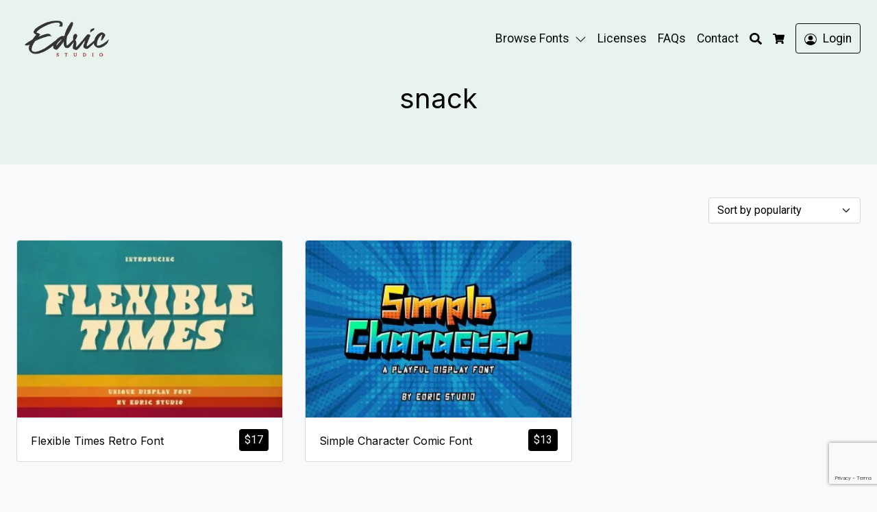

--- FILE ---
content_type: text/html; charset=UTF-8
request_url: https://edricstudio.com/snack/
body_size: 13950
content:
<!doctype html>
<html dir="ltr" lang="en-US" prefix="og: https://ogp.me/ns#" data-ss-theme="light">

<head>
  <meta charset="UTF-8" />
  <title>snack | Edric Studio</title>

		<!-- All in One SEO 4.9.3 - aioseo.com -->
	<meta name="robots" content="max-image-preview:large" />
	<meta name="google-site-verification" content="I4Spijhk61T-7_Np1ImCGGFOt4VYd7o-hRGBss_VI2Y" />
	<link rel="canonical" href="https://edricstudio.com/snack/" />
	<meta name="generator" content="All in One SEO (AIOSEO) 4.9.3" />
		<script type="application/ld+json" class="aioseo-schema">
			{"@context":"https:\/\/schema.org","@graph":[{"@type":"BreadcrumbList","@id":"https:\/\/edricstudio.com\/snack\/#breadcrumblist","itemListElement":[{"@type":"ListItem","@id":"https:\/\/edricstudio.com#listItem","position":1,"name":"Home","item":"https:\/\/edricstudio.com","nextItem":{"@type":"ListItem","@id":"https:\/\/edricstudio.com\/snack\/#listItem","name":"snack"}},{"@type":"ListItem","@id":"https:\/\/edricstudio.com\/snack\/#listItem","position":2,"name":"snack","previousItem":{"@type":"ListItem","@id":"https:\/\/edricstudio.com#listItem","name":"Home"}}]},{"@type":"CollectionPage","@id":"https:\/\/edricstudio.com\/snack\/#collectionpage","url":"https:\/\/edricstudio.com\/snack\/","name":"snack | Edric Studio","inLanguage":"en-US","isPartOf":{"@id":"https:\/\/edricstudio.com\/#website"},"breadcrumb":{"@id":"https:\/\/edricstudio.com\/snack\/#breadcrumblist"}},{"@type":"Organization","@id":"https:\/\/edricstudio.com\/#organization","name":"Edric Studio","description":"Elegant Fonts, cute handwriting fonts and modern sans serif fonts.","url":"https:\/\/edricstudio.com\/"},{"@type":"WebSite","@id":"https:\/\/edricstudio.com\/#website","url":"https:\/\/edricstudio.com\/","name":"EdricStudio","description":"Elegant Fonts, cute handwriting fonts and modern sans serif fonts.","inLanguage":"en-US","publisher":{"@id":"https:\/\/edricstudio.com\/#organization"}}]}
		</script>
		<!-- All in One SEO -->

  <meta name="viewport" content="width=device-width, initial-scale=1, shrink-to-fit=no">
  <link rel='dns-prefetch' href='//fonts.googleapis.com' />
<link href='https://fonts.googleapis.com' rel='preconnect' />
<link href='https://fonts.gstatic.com' crossorigin='anonymous' rel='preconnect' />
<link rel="alternate" type="application/rss+xml" title="Edric Studio &raquo; Feed" href="https://edricstudio.com/feed/" />
<link rel="alternate" type="application/rss+xml" title="Edric Studio &raquo; Comments Feed" href="https://edricstudio.com/comments/feed/" />
<link rel="alternate" type="application/rss+xml" title="Edric Studio &raquo; snack Tag Feed" href="https://edricstudio.com/snack/feed/" />
<style id='wp-img-auto-sizes-contain-inline-css'>
img:is([sizes=auto i],[sizes^="auto," i]){contain-intrinsic-size:3000px 1500px}
/*# sourceURL=wp-img-auto-sizes-contain-inline-css */
</style>
<style id='wp-emoji-styles-inline-css'>

	img.wp-smiley, img.emoji {
		display: inline !important;
		border: none !important;
		box-shadow: none !important;
		height: 1em !important;
		width: 1em !important;
		margin: 0 0.07em !important;
		vertical-align: -0.1em !important;
		background: none !important;
		padding: 0 !important;
	}
/*# sourceURL=wp-emoji-styles-inline-css */
</style>
<link rel='stylesheet' id='wp-block-library-css' href='https://edricstudio.com/wp-includes/css/dist/block-library/style.min.css?ver=6.9' media='all' />
<link rel='stylesheet' id='wc-blocks-style-css' href='https://edricstudio.com/wp-content/plugins/woocommerce/assets/client/blocks/wc-blocks.css?ver=wc-10.4.3' media='all' />
<style id='global-styles-inline-css'>
:root{--wp--preset--aspect-ratio--square: 1;--wp--preset--aspect-ratio--4-3: 4/3;--wp--preset--aspect-ratio--3-4: 3/4;--wp--preset--aspect-ratio--3-2: 3/2;--wp--preset--aspect-ratio--2-3: 2/3;--wp--preset--aspect-ratio--16-9: 16/9;--wp--preset--aspect-ratio--9-16: 9/16;--wp--preset--color--black: #000000;--wp--preset--color--cyan-bluish-gray: #abb8c3;--wp--preset--color--white: #ffffff;--wp--preset--color--pale-pink: #f78da7;--wp--preset--color--vivid-red: #cf2e2e;--wp--preset--color--luminous-vivid-orange: #ff6900;--wp--preset--color--luminous-vivid-amber: #fcb900;--wp--preset--color--light-green-cyan: #7bdcb5;--wp--preset--color--vivid-green-cyan: #00d084;--wp--preset--color--pale-cyan-blue: #8ed1fc;--wp--preset--color--vivid-cyan-blue: #0693e3;--wp--preset--color--vivid-purple: #9b51e0;--wp--preset--gradient--vivid-cyan-blue-to-vivid-purple: linear-gradient(135deg,rgb(6,147,227) 0%,rgb(155,81,224) 100%);--wp--preset--gradient--light-green-cyan-to-vivid-green-cyan: linear-gradient(135deg,rgb(122,220,180) 0%,rgb(0,208,130) 100%);--wp--preset--gradient--luminous-vivid-amber-to-luminous-vivid-orange: linear-gradient(135deg,rgb(252,185,0) 0%,rgb(255,105,0) 100%);--wp--preset--gradient--luminous-vivid-orange-to-vivid-red: linear-gradient(135deg,rgb(255,105,0) 0%,rgb(207,46,46) 100%);--wp--preset--gradient--very-light-gray-to-cyan-bluish-gray: linear-gradient(135deg,rgb(238,238,238) 0%,rgb(169,184,195) 100%);--wp--preset--gradient--cool-to-warm-spectrum: linear-gradient(135deg,rgb(74,234,220) 0%,rgb(151,120,209) 20%,rgb(207,42,186) 40%,rgb(238,44,130) 60%,rgb(251,105,98) 80%,rgb(254,248,76) 100%);--wp--preset--gradient--blush-light-purple: linear-gradient(135deg,rgb(255,206,236) 0%,rgb(152,150,240) 100%);--wp--preset--gradient--blush-bordeaux: linear-gradient(135deg,rgb(254,205,165) 0%,rgb(254,45,45) 50%,rgb(107,0,62) 100%);--wp--preset--gradient--luminous-dusk: linear-gradient(135deg,rgb(255,203,112) 0%,rgb(199,81,192) 50%,rgb(65,88,208) 100%);--wp--preset--gradient--pale-ocean: linear-gradient(135deg,rgb(255,245,203) 0%,rgb(182,227,212) 50%,rgb(51,167,181) 100%);--wp--preset--gradient--electric-grass: linear-gradient(135deg,rgb(202,248,128) 0%,rgb(113,206,126) 100%);--wp--preset--gradient--midnight: linear-gradient(135deg,rgb(2,3,129) 0%,rgb(40,116,252) 100%);--wp--preset--font-size--small: 13px;--wp--preset--font-size--medium: 20px;--wp--preset--font-size--large: 36px;--wp--preset--font-size--x-large: 42px;--wp--preset--spacing--20: 0.44rem;--wp--preset--spacing--30: 0.67rem;--wp--preset--spacing--40: 1rem;--wp--preset--spacing--50: 1.5rem;--wp--preset--spacing--60: 2.25rem;--wp--preset--spacing--70: 3.38rem;--wp--preset--spacing--80: 5.06rem;--wp--preset--shadow--natural: 6px 6px 9px rgba(0, 0, 0, 0.2);--wp--preset--shadow--deep: 12px 12px 50px rgba(0, 0, 0, 0.4);--wp--preset--shadow--sharp: 6px 6px 0px rgba(0, 0, 0, 0.2);--wp--preset--shadow--outlined: 6px 6px 0px -3px rgb(255, 255, 255), 6px 6px rgb(0, 0, 0);--wp--preset--shadow--crisp: 6px 6px 0px rgb(0, 0, 0);}:where(.is-layout-flex){gap: 0.5em;}:where(.is-layout-grid){gap: 0.5em;}body .is-layout-flex{display: flex;}.is-layout-flex{flex-wrap: wrap;align-items: center;}.is-layout-flex > :is(*, div){margin: 0;}body .is-layout-grid{display: grid;}.is-layout-grid > :is(*, div){margin: 0;}:where(.wp-block-columns.is-layout-flex){gap: 2em;}:where(.wp-block-columns.is-layout-grid){gap: 2em;}:where(.wp-block-post-template.is-layout-flex){gap: 1.25em;}:where(.wp-block-post-template.is-layout-grid){gap: 1.25em;}.has-black-color{color: var(--wp--preset--color--black) !important;}.has-cyan-bluish-gray-color{color: var(--wp--preset--color--cyan-bluish-gray) !important;}.has-white-color{color: var(--wp--preset--color--white) !important;}.has-pale-pink-color{color: var(--wp--preset--color--pale-pink) !important;}.has-vivid-red-color{color: var(--wp--preset--color--vivid-red) !important;}.has-luminous-vivid-orange-color{color: var(--wp--preset--color--luminous-vivid-orange) !important;}.has-luminous-vivid-amber-color{color: var(--wp--preset--color--luminous-vivid-amber) !important;}.has-light-green-cyan-color{color: var(--wp--preset--color--light-green-cyan) !important;}.has-vivid-green-cyan-color{color: var(--wp--preset--color--vivid-green-cyan) !important;}.has-pale-cyan-blue-color{color: var(--wp--preset--color--pale-cyan-blue) !important;}.has-vivid-cyan-blue-color{color: var(--wp--preset--color--vivid-cyan-blue) !important;}.has-vivid-purple-color{color: var(--wp--preset--color--vivid-purple) !important;}.has-black-background-color{background-color: var(--wp--preset--color--black) !important;}.has-cyan-bluish-gray-background-color{background-color: var(--wp--preset--color--cyan-bluish-gray) !important;}.has-white-background-color{background-color: var(--wp--preset--color--white) !important;}.has-pale-pink-background-color{background-color: var(--wp--preset--color--pale-pink) !important;}.has-vivid-red-background-color{background-color: var(--wp--preset--color--vivid-red) !important;}.has-luminous-vivid-orange-background-color{background-color: var(--wp--preset--color--luminous-vivid-orange) !important;}.has-luminous-vivid-amber-background-color{background-color: var(--wp--preset--color--luminous-vivid-amber) !important;}.has-light-green-cyan-background-color{background-color: var(--wp--preset--color--light-green-cyan) !important;}.has-vivid-green-cyan-background-color{background-color: var(--wp--preset--color--vivid-green-cyan) !important;}.has-pale-cyan-blue-background-color{background-color: var(--wp--preset--color--pale-cyan-blue) !important;}.has-vivid-cyan-blue-background-color{background-color: var(--wp--preset--color--vivid-cyan-blue) !important;}.has-vivid-purple-background-color{background-color: var(--wp--preset--color--vivid-purple) !important;}.has-black-border-color{border-color: var(--wp--preset--color--black) !important;}.has-cyan-bluish-gray-border-color{border-color: var(--wp--preset--color--cyan-bluish-gray) !important;}.has-white-border-color{border-color: var(--wp--preset--color--white) !important;}.has-pale-pink-border-color{border-color: var(--wp--preset--color--pale-pink) !important;}.has-vivid-red-border-color{border-color: var(--wp--preset--color--vivid-red) !important;}.has-luminous-vivid-orange-border-color{border-color: var(--wp--preset--color--luminous-vivid-orange) !important;}.has-luminous-vivid-amber-border-color{border-color: var(--wp--preset--color--luminous-vivid-amber) !important;}.has-light-green-cyan-border-color{border-color: var(--wp--preset--color--light-green-cyan) !important;}.has-vivid-green-cyan-border-color{border-color: var(--wp--preset--color--vivid-green-cyan) !important;}.has-pale-cyan-blue-border-color{border-color: var(--wp--preset--color--pale-cyan-blue) !important;}.has-vivid-cyan-blue-border-color{border-color: var(--wp--preset--color--vivid-cyan-blue) !important;}.has-vivid-purple-border-color{border-color: var(--wp--preset--color--vivid-purple) !important;}.has-vivid-cyan-blue-to-vivid-purple-gradient-background{background: var(--wp--preset--gradient--vivid-cyan-blue-to-vivid-purple) !important;}.has-light-green-cyan-to-vivid-green-cyan-gradient-background{background: var(--wp--preset--gradient--light-green-cyan-to-vivid-green-cyan) !important;}.has-luminous-vivid-amber-to-luminous-vivid-orange-gradient-background{background: var(--wp--preset--gradient--luminous-vivid-amber-to-luminous-vivid-orange) !important;}.has-luminous-vivid-orange-to-vivid-red-gradient-background{background: var(--wp--preset--gradient--luminous-vivid-orange-to-vivid-red) !important;}.has-very-light-gray-to-cyan-bluish-gray-gradient-background{background: var(--wp--preset--gradient--very-light-gray-to-cyan-bluish-gray) !important;}.has-cool-to-warm-spectrum-gradient-background{background: var(--wp--preset--gradient--cool-to-warm-spectrum) !important;}.has-blush-light-purple-gradient-background{background: var(--wp--preset--gradient--blush-light-purple) !important;}.has-blush-bordeaux-gradient-background{background: var(--wp--preset--gradient--blush-bordeaux) !important;}.has-luminous-dusk-gradient-background{background: var(--wp--preset--gradient--luminous-dusk) !important;}.has-pale-ocean-gradient-background{background: var(--wp--preset--gradient--pale-ocean) !important;}.has-electric-grass-gradient-background{background: var(--wp--preset--gradient--electric-grass) !important;}.has-midnight-gradient-background{background: var(--wp--preset--gradient--midnight) !important;}.has-small-font-size{font-size: var(--wp--preset--font-size--small) !important;}.has-medium-font-size{font-size: var(--wp--preset--font-size--medium) !important;}.has-large-font-size{font-size: var(--wp--preset--font-size--large) !important;}.has-x-large-font-size{font-size: var(--wp--preset--font-size--x-large) !important;}
/*# sourceURL=global-styles-inline-css */
</style>

<style id='classic-theme-styles-inline-css'>
/*! This file is auto-generated */
.wp-block-button__link{color:#fff;background-color:#32373c;border-radius:9999px;box-shadow:none;text-decoration:none;padding:calc(.667em + 2px) calc(1.333em + 2px);font-size:1.125em}.wp-block-file__button{background:#32373c;color:#fff;text-decoration:none}
/*# sourceURL=/wp-includes/css/classic-themes.min.css */
</style>
<link rel='stylesheet' id='contact-form-7-css' href='https://edricstudio.com/wp-content/plugins/contact-form-7/includes/css/styles.css?ver=6.1.4' media='all' />
<link rel='stylesheet' id='woocommerce-layout-css' href='https://edricstudio.com/wp-content/plugins/woocommerce/assets/css/woocommerce-layout.css?ver=10.4.3' media='all' />
<link rel='stylesheet' id='woocommerce-smallscreen-css' href='https://edricstudio.com/wp-content/plugins/woocommerce/assets/css/woocommerce-smallscreen.css?ver=10.4.3' media='only screen and (max-width: 768px)' />
<link rel='stylesheet' id='woocommerce-general-css' href='https://edricstudio.com/wp-content/plugins/woocommerce/assets/css/woocommerce.css?ver=10.4.3' media='all' />
<style id='woocommerce-inline-inline-css'>
.woocommerce form .form-row .required { visibility: visible; }
/*# sourceURL=woocommerce-inline-inline-css */
</style>
<link rel='stylesheet' id='larisdigital-googlefonts-1-css' href='https://fonts.googleapis.com/css2?family=Roboto&#038;display=swap&#038;ver=6.9' media='all' />
<link rel='stylesheet' id='larisdigital-googlefonts-2-css' href='https://fonts.googleapis.com/css2?family=Inter&#038;display=swap&#038;ver=6.9' media='all' />
<link rel='stylesheet' id='larisdigital-css' href='https://edricstudio.com/wp-content/themes/larisdigital-wp/assets/css/style.min.css?ver=1764571738' media='all' />
<link rel='stylesheet' id='larisdigital-child-css' href='https://edricstudio.com/wp-content/themes/larisdigital-wp-child/style.css?ver=1678330284' media='all' />
<link rel='stylesheet' id='laristurbo-wc-css' href='https://edricstudio.com/wp-content/themes/larisdigital-wp/assets/css/laristurbo-wc.min.css?ver=1764571738' media='all' />
<style id='laristurbo-wc-inline-css'>
:root {--lt-wc-trust-indicators-shop-font-size: 13.5px;}.woocommerce-additional-fields { display: none; }
/*# sourceURL=laristurbo-wc-inline-css */
</style>
<script src="https://edricstudio.com/wp-includes/js/jquery/jquery.min.js?ver=3.7.1" id="jquery-core-js"></script>
<script src="https://edricstudio.com/wp-includes/js/jquery/jquery-migrate.min.js?ver=3.4.1" id="jquery-migrate-js"></script>
<script src="https://edricstudio.com/wp-content/plugins/woocommerce/assets/js/jquery-blockui/jquery.blockUI.min.js?ver=2.7.0-wc.10.4.3" id="wc-jquery-blockui-js" defer data-wp-strategy="defer"></script>
<script src="https://edricstudio.com/wp-content/plugins/woocommerce/assets/js/js-cookie/js.cookie.min.js?ver=2.1.4-wc.10.4.3" id="wc-js-cookie-js" defer data-wp-strategy="defer"></script>
<script id="woocommerce-js-extra">
var woocommerce_params = {"ajax_url":"/wp-admin/admin-ajax.php","wc_ajax_url":"/?wc-ajax=%%endpoint%%","i18n_password_show":"Show password","i18n_password_hide":"Hide password"};
//# sourceURL=woocommerce-js-extra
</script>
<script src="https://edricstudio.com/wp-content/plugins/woocommerce/assets/js/frontend/woocommerce.min.js?ver=10.4.3" id="woocommerce-js" defer data-wp-strategy="defer"></script>
<script id="wc-cart-fragments-js-extra">
var wc_cart_fragments_params = {"ajax_url":"/wp-admin/admin-ajax.php","wc_ajax_url":"/?wc-ajax=%%endpoint%%","cart_hash_key":"wc_cart_hash_78ce096fc65d0660dfa270a647509b62","fragment_name":"wc_fragments_78ce096fc65d0660dfa270a647509b62","request_timeout":"5000"};
//# sourceURL=wc-cart-fragments-js-extra
</script>
<script src="https://edricstudio.com/wp-content/plugins/woocommerce/assets/js/frontend/cart-fragments.min.js?ver=10.4.3" id="wc-cart-fragments-js" defer data-wp-strategy="defer"></script>
<link rel="https://api.w.org/" href="https://edricstudio.com/wp-json/" /><link rel="alternate" title="JSON" type="application/json" href="https://edricstudio.com/wp-json/wp/v2/product_tag/341" /><link rel="EditURI" type="application/rsd+xml" title="RSD" href="https://edricstudio.com/xmlrpc.php?rsd" />
<meta name="generator" content="WordPress 6.9" />
<meta name="generator" content="WooCommerce 10.4.3" />
	<noscript><style>.woocommerce-product-gallery{ opacity: 1 !important; }</style></noscript>
	<style type="text/css">
:root {--ss-navigation-font-size:1.1rem;}[data-ss-theme="light"] {--ss-body-subtle-color:rgba(0, 0, 0, 0.50);--ss-body-soft-color:rgba(0, 0, 0, 0.75);--ss-body-color:#000000;--ss-body-strong-color:#000000;--ss-body-bold-color:#000000;--ss-heading-color:#000000;--ss-link-color:#dd3535;--ss-navigation-menu-color:#0a0a0a;--ss-navigation-menu-hover-color:#dd3333;--ss-navigation-icon-hover-color:#dd3333;--ss-header-title-color:#000000;}:root { --ss-body-font-family: "Roboto", system-ui, -apple-system, "Segoe UI", Roboto, "Helvetica Neue", "Noto Sans", "Liberation Sans", Arial, sans-serif, "Apple Color Emoji", "Segoe UI Emoji", "Segoe UI Symbol", "Noto Color Emoji" }:root { --ss-heading-font-family: "Inter", system-ui, -apple-system, "Segoe UI", Roboto, "Helvetica Neue", "Noto Sans", "Liberation Sans", Arial, sans-serif, "Apple Color Emoji", "Segoe UI Emoji", "Segoe UI Symbol", "Noto Color Emoji" }:root { --ss-navigation-menu-alignment: flex-end; }:root { --ss-header-alignment: center; }:root { --ss-product-grid-box-alignment: left; --tp-wc-trustindicators-shop-alignment: flex-start; }.woocommerce div.product form.cart .quantity { display:none !important; }@media (min-width: 992px) { .site-navigation-brand img { height: 70px; } .site-navigation-small .site-navigation-brand img { height: 30px; margin-top: 0; } } .woocommerce form .form-row .required { visibility: visible; } .woocommerce ul.products li.product .button-shop-addtocart { display: block; } .woocommerce div.product form.cart .quantity { display:none !important; } 
</style>
<link rel="icon" href="https://edricstudio.com/wp-content/uploads/2019/11/cropped-favicon-32x32.png" sizes="32x32" />
<link rel="icon" href="https://edricstudio.com/wp-content/uploads/2019/11/cropped-favicon-192x192.png" sizes="192x192" />
<link rel="apple-touch-icon" href="https://edricstudio.com/wp-content/uploads/2019/11/cropped-favicon-180x180.png" />
<meta name="msapplication-TileImage" content="https://edricstudio.com/wp-content/uploads/2019/11/cropped-favicon-270x270.png" />
</head>

<body data-rsssl=1 class="archive tax-product_tag term-snack term-341 wp-theme-larisdigital-wp wp-child-theme-larisdigital-wp-child theme-larisdigital-wp sp-easy-accordion-enabled woocommerce woocommerce-page woocommerce-no-js ltr tp-product-image-slider-thumbnail tp-checkout-simple">

  
  
  <div class="site-wrap">

    
<div class="site-header-wrapper site-navigation-absolute"><nav class="site-navigation ss-navbar site-navigation-sticky ss-navbar-expand-lg">
  <div class="ss-container">

    
    
<a class="site-brand-logo site-navigation-brand ss-navbar-brand" href="https://edricstudio.com/">
      <img src="https://edricstudio.com/wp-content/uploads/2023/03/cropped-logo-edric-2.png" alt="Edric Studio" />
  </a>
    
          <div class="site-navigation-menu ss-collapse ss-navbar-collapse">
        <ul id="site-navigation-menu-nav" class="site-navigation-menu-nav ss-navbar-nav"><li id="menu-item-32" class="menu-item menu-item-type-custom menu-item-object-custom menu-item-home menu-item-has-children menu-item-32 ss-nav-item ss-dropdown"><a href="https://edricstudio.com" class="ss-nav-link menu-has-dropdown">Browse Fonts</a><span class="ss-nav-link ss-dropdown-toggle ss-d-none" data-ss-toggle="dropdown" role="button" aria-haspopup="true" aria-expanded="false"><svg xmlns="http://www.w3.org/2000/svg" width="16" height="16" fill="currentColor" class="bi bi-chevron-down" viewBox="0 0 16 16"><path fill-rule="evenodd" d="M1.646 4.646a.5.5 0 0 1 .708 0L8 10.293l5.646-5.647a.5.5 0 0 1 .708.708l-6 6a.5.5 0 0 1-.708 0l-6-6a.5.5 0 0 1 0-.708"/></svg></span>
<ul class="ss-dropdown-menu">
	<li id="menu-item-15266" class="menu-item menu-item-type-custom menu-item-object-custom menu-item-15266"><a href="https://edricstudio.com/handwriting/" class="ss-dropdown-item">Cute Handwriting</a></li>
	<li id="menu-item-37" class="menu-item menu-item-type-custom menu-item-object-custom menu-item-37"><a href="https://edricstudio.com/calligraphy/" class="ss-dropdown-item">Fancy Calligraphy</a></li>
	<li id="menu-item-33" class="menu-item menu-item-type-custom menu-item-object-custom menu-item-33"><a href="/font-duos/" class="ss-dropdown-item">Font Duo</a></li>
	<li id="menu-item-36" class="menu-item menu-item-type-custom menu-item-object-custom menu-item-36"><a href="https://edricstudio.com/sans-serif-fonts/" class="ss-dropdown-item">Sans Serif</a></li>
</ul>
</li>
<li id="menu-item-250" class="menu-item menu-item-type-post_type menu-item-object-page menu-item-250 ss-nav-item"><a href="https://edricstudio.com/license/" class="ss-nav-link">Licenses</a></li>
<li id="menu-item-15559" class="menu-item menu-item-type-post_type menu-item-object-page menu-item-15559 ss-nav-item"><a href="https://edricstudio.com/faqs/" class="ss-nav-link">FAQs</a></li>
<li id="menu-item-251" class="menu-item menu-item-type-post_type menu-item-object-page menu-item-251 ss-nav-item"><a href="https://edricstudio.com/contact/" class="ss-nav-link">Contact</a></li>
</ul>      </div>
    
          <ul class="site-navigation-quicknav ss-navbar-nav">
                  <li class="ss-nav-item quicknav-menu-toggler">
            <button id="site-navigation-toggler" class="ss-nav-link" type="button" data-ss-toggle="offcanvas" data-ss-target="#site-offcanvas-navigation">
              <svg xmlns="http://www.w3.org/2000/svg" fill="currentColor" viewBox="0 0 448 512">
  <path d="M16 132h416c8.837 0 16-7.163 16-16V76c0-8.837-7.163-16-16-16H16C7.163 60 0 67.163 0 76v40c0 8.837 7.163 16 16 16zm0 160h416c8.837 0 16-7.163 16-16v-40c0-8.837-7.163-16-16-16H16c-8.837 0-16 7.163-16 16v40c0 8.837 7.163 16 16 16zm0 160h416c8.837 0 16-7.163 16-16v-40c0-8.837-7.163-16-16-16H16c-8.837 0-16 7.163-16 16v40c0 8.837 7.163 16 16 16z" />
</svg>            </button>
          </li>
                <li class="ss-nav-item ss-dropdown quicknav-search">
  <a class="ss-nav-link ss-dropdown-toggle" href="#" id="quicknav-search" data-ss-toggle="dropdown" aria-haspopup="true" aria-expanded="false">
    <svg xmlns="http://www.w3.org/2000/svg" fill="currentColor" viewBox="0 0 512 512">
  <path d="M505 442.7L405.3 343c-4.5-4.5-10.6-7-17-7H372c27.6-35.3 44-79.7 44-128C416 93.1 322.9 0 208 0S0 93.1 0 208s93.1 208 208 208c48.3 0 92.7-16.4 128-44v16.3c0 6.4 2.5 12.5 7 17l99.7 99.7c9.4 9.4 24.6 9.4 33.9 0l28.3-28.3c9.4-9.4 9.4-24.6.1-34zM208 336c-70.7 0-128-57.2-128-128 0-70.7 57.2-128 128-128 70.7 0 128 57.2 128 128 0 70.7-57.2 128-128 128z" />
</svg>    <span class="ss-visually-hidden">Search</span>
  </a>
  <div class="ss-dropdown-menu" aria-labelledby="quicknav-search">
    <form role="search" method="get" class="search-form woocommerce-product-search" action="https://edricstudio.com/">
      <input type="search" class="ss-form-control search-field" placeholder="Search products&hellip;" value="" name="s" aria-label="Search for:" />
      <input type="hidden" name="post_type" value="product" />
      <button type="submit" class="ss-btn ss-btn-subtle search-submit">
        <svg xmlns="http://www.w3.org/2000/svg" fill="currentColor" viewBox="0 0 512 512">
  <path d="M505 442.7L405.3 343c-4.5-4.5-10.6-7-17-7H372c27.6-35.3 44-79.7 44-128C416 93.1 322.9 0 208 0S0 93.1 0 208s93.1 208 208 208c48.3 0 92.7-16.4 128-44v16.3c0 6.4 2.5 12.5 7 17l99.7 99.7c9.4 9.4 24.6 9.4 33.9 0l28.3-28.3c9.4-9.4 9.4-24.6.1-34zM208 336c-70.7 0-128-57.2-128-128 0-70.7 57.2-128 128-128 70.7 0 128 57.2 128 128 0 70.7-57.2 128-128 128z" />
</svg>      </button>
    </form>
  </div>
</li><li class="ss-nav-item quicknav-minicart">
      <button class="ss-nav-link" id="quicknav-minicart"  data-ss-toggle="offcanvas" data-ss-target="#site-offcanvas-minicart" >
      <svg xmlns="http://www.w3.org/2000/svg" fill="currentColor" viewBox="0 0 576 512">
  <path d="M528.12 301.319l47.273-208C578.806 78.301 567.391 64 551.99 64H159.208l-9.166-44.81C147.758 8.021 137.93 0 126.529 0H24C10.745 0 0 10.745 0 24v16c0 13.255 10.745 24 24 24h69.883l70.248 343.435C147.325 417.1 136 435.222 136 456c0 30.928 25.072 56 56 56s56-25.072 56-56c0-15.674-6.447-29.835-16.824-40h209.647C430.447 426.165 424 440.326 424 456c0 30.928 25.072 56 56 56s56-25.072 56-56c0-22.172-12.888-41.332-31.579-50.405l5.517-24.276c3.413-15.018-8.002-29.319-23.403-29.319H218.117l-6.545-32h293.145c11.206 0 20.92-7.754 23.403-18.681z" />
</svg>
      <span class="ss-visually-hidden">Cart</span>
      <span class="quicknav-minicart-count"></span>
    </button>
  </li><li class="ss-nav-item quicknav-account">
  <a class="ss-nav-link" id="quicknav-account" href="https://edricstudio.com/my-account/">
    <svg xmlns="http://www.w3.org/2000/svg" width="16" height="16" fill="currentColor" class="bi bi-person-circle" viewBox="0 0 16 16"><path d="M11 6a3 3 0 1 1-6 0 3 3 0 0 1 6 0" /><path fill-rule="evenodd" d="M0 8a8 8 0 1 1 16 0A8 8 0 0 1 0 8m8-7a7 7 0 0 0-5.468 11.37C3.242 11.226 4.805 10 8 10s4.757 1.225 5.468 2.37A7 7 0 0 0 8 1" /></svg>    <span class="ss-nav-text">Login</span>
  </a>
</li>      </ul>
    
  </div>
</nav><div class="site-header">
    <div class="ss-container">

    
    
          <h1 class="site-title">
        snack      </h1>
    
    
    
  </div>
</div>
</div><div class="site-content">
  <div class="ss-container">

    <div class="ss-row ss-justify-content-center">

      <div id="content" class="content ss-col-lg-12" role="main"><div class="woocommerce-notices-wrapper"></div><form class="woocommerce-ordering" method="get">
		<select
		name="orderby"
		class="orderby"
					aria-label="Shop order"
			>
					<option value="popularity"  selected='selected'>Sort by popularity</option>
					<option value="date" >Sort by latest</option>
					<option value="price" >Sort by price: low to high</option>
					<option value="price-desc" >Sort by price: high to low</option>
			</select>
	<input type="hidden" name="paged" value="1" />
	</form>
<ul class="products columns-tablet-default columns-mobile-default columns-3">
<li class="product type-product post-13982 status-publish first instock product_cat-display product_tag-antique product_tag-billboard product_tag-cafe product_tag-display product_tag-fashion product_tag-film product_tag-game product_tag-handicrafts product_tag-headline product_tag-interior product_tag-logo product_tag-magazine product_tag-movie product_tag-music product_tag-poster product_tag-retro product_tag-snack product_tag-typeface product_tag-unique product_tag-vintage has-post-thumbnail shipping-taxable purchasable product-type-variable has-default-attributes">
	<div class="product-inner"><div class="product-image-box"><a href="https://edricstudio.com/flexible-times-font/" class="woocommerce-LoopProduct-link woocommerce-loop-product__link"><img width="350" height="233" src="https://edricstudio.com/wp-content/uploads/2022/06/Flexible-Times-1-350x233.webp" class="attachment-woocommerce_thumbnail size-woocommerce_thumbnail" alt="Flexible Times" decoding="async" fetchpriority="high" srcset="https://edricstudio.com/wp-content/uploads/2022/06/Flexible-Times-1-350x233.webp 350w, https://edricstudio.com/wp-content/uploads/2022/06/Flexible-Times-1-300x200.webp 300w, https://edricstudio.com/wp-content/uploads/2022/06/Flexible-Times-1-1024x683.webp 1024w, https://edricstudio.com/wp-content/uploads/2022/06/Flexible-Times-1-750x500.webp 750w, https://edricstudio.com/wp-content/uploads/2022/06/Flexible-Times-1.webp 1200w" sizes="(max-width: 350px) 100vw, 350px" /></a></div><div class="product-detail-box"><a href="https://edricstudio.com/flexible-times-font/" class="product-detail-link"><div class="tp-shop-price-right">
	<span class="price"><span class="woocommerce-Price-amount amount"><bdi><span class="woocommerce-Price-currencySymbol">&#36;</span>17</bdi></span></span>
</div><h2 class="woocommerce-loop-product__title">Flexible Times Retro Font</h2></a></div></div></li>
<li class="product type-product post-13916 status-publish instock product_cat-display product_tag-animation product_tag-billboard product_tag-cartoon product_tag-comic product_tag-display product_tag-fashion product_tag-film product_tag-game product_tag-headline product_tag-hero product_tag-interior product_tag-kids product_tag-logo product_tag-magazine product_tag-modern product_tag-movie product_tag-poster product_tag-snack product_tag-sport product_tag-techno product_tag-toy product_tag-typeface product_tag-unique has-post-thumbnail shipping-taxable purchasable product-type-variable has-default-attributes">
	<div class="product-inner"><div class="product-image-box"><a href="https://edricstudio.com/simple-character-font/" class="woocommerce-LoopProduct-link woocommerce-loop-product__link"><img width="350" height="233" src="https://edricstudio.com/wp-content/uploads/2022/05/Simple-Character-Cover-1200x800-2-350x233.jpg" class="attachment-woocommerce_thumbnail size-woocommerce_thumbnail" alt="Simple Character Comic Font" decoding="async" srcset="https://edricstudio.com/wp-content/uploads/2022/05/Simple-Character-Cover-1200x800-2-350x233.jpg 350w, https://edricstudio.com/wp-content/uploads/2022/05/Simple-Character-Cover-1200x800-2-750x500.jpg 750w, https://edricstudio.com/wp-content/uploads/2022/05/Simple-Character-Cover-1200x800-2-300x200.jpg 300w, https://edricstudio.com/wp-content/uploads/2022/05/Simple-Character-Cover-1200x800-2-1024x683.jpg 1024w, https://edricstudio.com/wp-content/uploads/2022/05/Simple-Character-Cover-1200x800-2-768x512.jpg 768w, https://edricstudio.com/wp-content/uploads/2022/05/Simple-Character-Cover-1200x800-2-400x267.jpg 400w, https://edricstudio.com/wp-content/uploads/2022/05/Simple-Character-Cover-1200x800-2.jpg 1200w" sizes="(max-width: 350px) 100vw, 350px" /></a></div><div class="product-detail-box"><a href="https://edricstudio.com/simple-character-font/" class="product-detail-link"><div class="tp-shop-price-right">
	<span class="price"><span class="woocommerce-Price-amount amount"><bdi><span class="woocommerce-Price-currencySymbol">&#36;</span>13</bdi></span></span>
</div><h2 class="woocommerce-loop-product__title">Simple Character Comic Font</h2></a></div></div></li>
</ul>
		</div>
		
				
	</div>

</div>
</div>


<div id="site-footer-widgets" class="site-footer-widgets">
  <div class="ss-container">
          <div class="ss-row ss-justify-content-center">
                  <div class="ss-col-lg site-footer-widget-1">
            <aside id="block-3" class="footer-widget widget widget_block">   <!-- Histats.com  START  (aync)-->
<script type="text/javascript">var _Hasync= _Hasync|| [];
_Hasync.push(['Histats.start', '1,4759590,4,0,0,0,00010000']);
_Hasync.push(['Histats.fasi', '1']);
_Hasync.push(['Histats.track_hits', '']);
(function() {
var hs = document.createElement('script'); hs.type = 'text/javascript'; hs.async = true;
hs.src = ('//s10.histats.com/js15_as.js');
(document.getElementsByTagName('head')[0] || document.getElementsByTagName('body')[0]).appendChild(hs);
})();</script>
<noscript><a href="/" target="_blank"><img decoding="async"  src="//sstatic1.histats.com/0.gif?4759590&101" alt="" border="0"></a></noscript>
<!-- Histats.com  END  --></aside>          </div>
                                      </div>
      </div>
</div>
<footer id="colophon" class="site-footer site-footer-layout-center">
  <div class="ss-container">
    <div class="ss-row">

              <div class="site-footer-menu">
          <ul id="menu-main-menu" class="ss-nav site-footer-menu-nav"><li class="menu-item menu-item-type-custom menu-item-object-custom menu-item-home menu-item-32"><a href="https://edricstudio.com">Browse Fonts</a></li>
<li class="menu-item menu-item-type-post_type menu-item-object-page menu-item-250"><a href="https://edricstudio.com/license/">Licenses</a></li>
<li class="menu-item menu-item-type-post_type menu-item-object-page menu-item-15559"><a href="https://edricstudio.com/faqs/">FAQs</a></li>
<li class="menu-item menu-item-type-post_type menu-item-object-page menu-item-251"><a href="https://edricstudio.com/contact/">Contact</a></li>
</ul>        </div>
      
              <div class="site-footer-text">
          <p>Edric Studio - Font and TypeFace Designer</p>
        </div>
      
    </div>
  </div>
</footer>
</div><!-- close .site-wrap -->


<script>const ltWcCartPopupOptions = {"title":"Add To Cart","primaryLink":"https:\/\/edricstudio.com\/cart\/","primaryText":"View Cart","secondaryText":"Continue Shopping"};</script>
<script>const tpLfPgOptions = {"baseUrl":"\/\/edricstudio.com\/wp-content\/uploads\/tplfp"};</script>
<script type="speculationrules">
{"prefetch":[{"source":"document","where":{"and":[{"href_matches":"/*"},{"not":{"href_matches":["/wp-*.php","/wp-admin/*","/wp-content/uploads/*","/wp-content/*","/wp-content/plugins/*","/wp-content/themes/larisdigital-wp-child/*","/wp-content/themes/larisdigital-wp/*","/*\\?(.+)"]}},{"not":{"selector_matches":"a[rel~=\"nofollow\"]"}},{"not":{"selector_matches":".no-prefetch, .no-prefetch a"}}]},"eagerness":"conservative"}]}
</script>
	<script>
		(function () {
			var c = document.body.className;
			c = c.replace(/woocommerce-no-js/, 'woocommerce-js');
			document.body.className = c;
		})();
	</script>
	<script src="https://edricstudio.com/wp-includes/js/dist/hooks.min.js?ver=dd5603f07f9220ed27f1" id="wp-hooks-js"></script>
<script src="https://edricstudio.com/wp-includes/js/dist/i18n.min.js?ver=c26c3dc7bed366793375" id="wp-i18n-js"></script>
<script id="wp-i18n-js-after">
wp.i18n.setLocaleData( { 'text direction\u0004ltr': [ 'ltr' ] } );
//# sourceURL=wp-i18n-js-after
</script>
<script src="https://edricstudio.com/wp-content/plugins/contact-form-7/includes/swv/js/index.js?ver=6.1.4" id="swv-js"></script>
<script id="contact-form-7-js-before">
var wpcf7 = {
    "api": {
        "root": "https:\/\/edricstudio.com\/wp-json\/",
        "namespace": "contact-form-7\/v1"
    }
};
//# sourceURL=contact-form-7-js-before
</script>
<script src="https://edricstudio.com/wp-content/plugins/contact-form-7/includes/js/index.js?ver=6.1.4" id="contact-form-7-js"></script>
<script id="wpfront-scroll-top-js-extra">
var wpfront_scroll_top_data = {"data":{"css":"#wpfront-scroll-top-container{position:fixed;cursor:pointer;z-index:9999;border:none;outline:none;background-color:rgba(0,0,0,0);box-shadow:none;outline-style:none;text-decoration:none;opacity:0;display:none;align-items:center;justify-content:center;margin:0;padding:0}#wpfront-scroll-top-container.show{display:flex;opacity:1}#wpfront-scroll-top-container .sr-only{position:absolute;width:1px;height:1px;padding:0;margin:-1px;overflow:hidden;clip:rect(0,0,0,0);white-space:nowrap;border:0}#wpfront-scroll-top-container .text-holder{padding:3px 10px;-webkit-border-radius:3px;border-radius:3px;-webkit-box-shadow:4px 4px 5px 0px rgba(50,50,50,.5);-moz-box-shadow:4px 4px 5px 0px rgba(50,50,50,.5);box-shadow:4px 4px 5px 0px rgba(50,50,50,.5)}#wpfront-scroll-top-container{right:20px;bottom:20px;}#wpfront-scroll-top-container img{width:auto;height:auto;}#wpfront-scroll-top-container .text-holder{color:#ffffff;background-color:#000000;width:auto;height:auto;;}#wpfront-scroll-top-container .text-holder:hover{background-color:#000000;}#wpfront-scroll-top-container i{color:#000000;}","html":"\u003Cbutton id=\"wpfront-scroll-top-container\" aria-label=\"\" title=\"\" \u003E\u003Cimg src=\"https://edricstudio.com/wp-content/plugins/wpfront-scroll-top/includes/assets/icons/41.png\" alt=\"\" title=\"\"\u003E\u003C/button\u003E","data":{"hide_iframe":false,"button_fade_duration":200,"auto_hide":false,"auto_hide_after":2,"scroll_offset":100,"button_opacity":0.8,"button_action":"top","button_action_element_selector":"","button_action_container_selector":"html, body","button_action_element_offset":0,"scroll_duration":400}}};
//# sourceURL=wpfront-scroll-top-js-extra
</script>
<script src="https://edricstudio.com/wp-content/plugins/wpfront-scroll-top/includes/assets/wpfront-scroll-top.min.js?ver=3.0.1.09211" id="wpfront-scroll-top-js"></script>
<script src="https://edricstudio.com/wp-content/themes/larisdigital-wp/assets/js/laristurbo-wc.min.js?ver=1764571738" id="laristurbo-wc-js" defer data-wp-strategy="defer"></script>
<script src="https://edricstudio.com/wp-content/plugins/woocommerce/assets/js/sourcebuster/sourcebuster.min.js?ver=10.4.3" id="sourcebuster-js-js"></script>
<script id="wc-order-attribution-js-extra">
var wc_order_attribution = {"params":{"lifetime":1.0e-5,"session":30,"base64":false,"ajaxurl":"https://edricstudio.com/wp-admin/admin-ajax.php","prefix":"wc_order_attribution_","allowTracking":true},"fields":{"source_type":"current.typ","referrer":"current_add.rf","utm_campaign":"current.cmp","utm_source":"current.src","utm_medium":"current.mdm","utm_content":"current.cnt","utm_id":"current.id","utm_term":"current.trm","utm_source_platform":"current.plt","utm_creative_format":"current.fmt","utm_marketing_tactic":"current.tct","session_entry":"current_add.ep","session_start_time":"current_add.fd","session_pages":"session.pgs","session_count":"udata.vst","user_agent":"udata.uag"}};
//# sourceURL=wc-order-attribution-js-extra
</script>
<script src="https://edricstudio.com/wp-content/plugins/woocommerce/assets/js/frontend/order-attribution.min.js?ver=10.4.3" id="wc-order-attribution-js"></script>
<script src="https://www.google.com/recaptcha/api.js?render=6LfbvTkrAAAAAN_ew6xly0u-qlGDwxN5rd1XErG3&amp;ver=3.0" id="google-recaptcha-js"></script>
<script src="https://edricstudio.com/wp-includes/js/dist/vendor/wp-polyfill.min.js?ver=3.15.0" id="wp-polyfill-js"></script>
<script id="wpcf7-recaptcha-js-before">
var wpcf7_recaptcha = {
    "sitekey": "6LfbvTkrAAAAAN_ew6xly0u-qlGDwxN5rd1XErG3",
    "actions": {
        "homepage": "homepage",
        "contactform": "contactform"
    }
};
//# sourceURL=wpcf7-recaptcha-js-before
</script>
<script src="https://edricstudio.com/wp-content/plugins/contact-form-7/modules/recaptcha/index.js?ver=6.1.4" id="wpcf7-recaptcha-js"></script>
<script src="https://edricstudio.com/wp-content/themes/larisdigital-wp/assets/js/script.min.js?ver=1764571738" id="larisdigital-js" defer data-wp-strategy="defer"></script>
<script id="wp-emoji-settings" type="application/json">
{"baseUrl":"https://s.w.org/images/core/emoji/17.0.2/72x72/","ext":".png","svgUrl":"https://s.w.org/images/core/emoji/17.0.2/svg/","svgExt":".svg","source":{"concatemoji":"https://edricstudio.com/wp-includes/js/wp-emoji-release.min.js?ver=6.9"}}
</script>
<script type="module">
/*! This file is auto-generated */
const a=JSON.parse(document.getElementById("wp-emoji-settings").textContent),o=(window._wpemojiSettings=a,"wpEmojiSettingsSupports"),s=["flag","emoji"];function i(e){try{var t={supportTests:e,timestamp:(new Date).valueOf()};sessionStorage.setItem(o,JSON.stringify(t))}catch(e){}}function c(e,t,n){e.clearRect(0,0,e.canvas.width,e.canvas.height),e.fillText(t,0,0);t=new Uint32Array(e.getImageData(0,0,e.canvas.width,e.canvas.height).data);e.clearRect(0,0,e.canvas.width,e.canvas.height),e.fillText(n,0,0);const a=new Uint32Array(e.getImageData(0,0,e.canvas.width,e.canvas.height).data);return t.every((e,t)=>e===a[t])}function p(e,t){e.clearRect(0,0,e.canvas.width,e.canvas.height),e.fillText(t,0,0);var n=e.getImageData(16,16,1,1);for(let e=0;e<n.data.length;e++)if(0!==n.data[e])return!1;return!0}function u(e,t,n,a){switch(t){case"flag":return n(e,"\ud83c\udff3\ufe0f\u200d\u26a7\ufe0f","\ud83c\udff3\ufe0f\u200b\u26a7\ufe0f")?!1:!n(e,"\ud83c\udde8\ud83c\uddf6","\ud83c\udde8\u200b\ud83c\uddf6")&&!n(e,"\ud83c\udff4\udb40\udc67\udb40\udc62\udb40\udc65\udb40\udc6e\udb40\udc67\udb40\udc7f","\ud83c\udff4\u200b\udb40\udc67\u200b\udb40\udc62\u200b\udb40\udc65\u200b\udb40\udc6e\u200b\udb40\udc67\u200b\udb40\udc7f");case"emoji":return!a(e,"\ud83e\u1fac8")}return!1}function f(e,t,n,a){let r;const o=(r="undefined"!=typeof WorkerGlobalScope&&self instanceof WorkerGlobalScope?new OffscreenCanvas(300,150):document.createElement("canvas")).getContext("2d",{willReadFrequently:!0}),s=(o.textBaseline="top",o.font="600 32px Arial",{});return e.forEach(e=>{s[e]=t(o,e,n,a)}),s}function r(e){var t=document.createElement("script");t.src=e,t.defer=!0,document.head.appendChild(t)}a.supports={everything:!0,everythingExceptFlag:!0},new Promise(t=>{let n=function(){try{var e=JSON.parse(sessionStorage.getItem(o));if("object"==typeof e&&"number"==typeof e.timestamp&&(new Date).valueOf()<e.timestamp+604800&&"object"==typeof e.supportTests)return e.supportTests}catch(e){}return null}();if(!n){if("undefined"!=typeof Worker&&"undefined"!=typeof OffscreenCanvas&&"undefined"!=typeof URL&&URL.createObjectURL&&"undefined"!=typeof Blob)try{var e="postMessage("+f.toString()+"("+[JSON.stringify(s),u.toString(),c.toString(),p.toString()].join(",")+"));",a=new Blob([e],{type:"text/javascript"});const r=new Worker(URL.createObjectURL(a),{name:"wpTestEmojiSupports"});return void(r.onmessage=e=>{i(n=e.data),r.terminate(),t(n)})}catch(e){}i(n=f(s,u,c,p))}t(n)}).then(e=>{for(const n in e)a.supports[n]=e[n],a.supports.everything=a.supports.everything&&a.supports[n],"flag"!==n&&(a.supports.everythingExceptFlag=a.supports.everythingExceptFlag&&a.supports[n]);var t;a.supports.everythingExceptFlag=a.supports.everythingExceptFlag&&!a.supports.flag,a.supports.everything||((t=a.source||{}).concatemoji?r(t.concatemoji):t.wpemoji&&t.twemoji&&(r(t.twemoji),r(t.wpemoji)))});
//# sourceURL=https://edricstudio.com/wp-includes/js/wp-emoji-loader.min.js
</script>
<script>var tpOffcanvasNavOptions = {"icon":"<svg xmlns=\"http:\/\/www.w3.org\/2000\/svg\" width=\"16\" height=\"16\" fill=\"currentColor\" class=\"bi bi-chevron-right\" viewBox=\"0 0 16 16\"><path fill-rule=\"evenodd\" d=\"M4.646 1.646a.5.5 0 0 1 .708 0l6 6a.5.5 0 0 1 0 .708l-6 6a.5.5 0 0 1-.708-.708L10.293 8 4.646 2.354a.5.5 0 0 1 0-.708\"\/><\/svg>"};</script>

<div class="site-offcanvas-navigation ss-offcanvas ss-offcanvas-start" tabindex="-1" id="site-offcanvas-navigation" aria-labelledby="offcanvas-navigation-label" style="display: none;">
  <div class="ss-offcanvas-header">
    
<a class="site-brand-logo site-navigation-brand ss-navbar-brand" href="https://edricstudio.com/">
      <img src="https://edricstudio.com/wp-content/uploads/2023/03/cropped-logo-edric-2.png" alt="Edric Studio" />
  </a>    <button type="button" class="ss-btn-close" data-ss-dismiss="offcanvas" aria-label="Close"></button>
  </div>
  <div class="ss-offcanvas-body">
    <ul id="site-offcanvas-navigation-nav" class="site-offcanvas-navigation-nav site-vertical-navigation"><li class="menu-item menu-item-type-custom menu-item-object-custom menu-item-home menu-item-has-children menu-item-32"><a href="https://edricstudio.com">Browse Fonts</a>
<ul class="sub-menu">
	<li class="menu-item menu-item-type-custom menu-item-object-custom menu-item-15266"><a href="https://edricstudio.com/handwriting/">Cute Handwriting</a></li>
	<li class="menu-item menu-item-type-custom menu-item-object-custom menu-item-37"><a href="https://edricstudio.com/calligraphy/">Fancy Calligraphy</a></li>
	<li class="menu-item menu-item-type-custom menu-item-object-custom menu-item-33"><a href="/font-duos/">Font Duo</a></li>
	<li class="menu-item menu-item-type-custom menu-item-object-custom menu-item-36"><a href="https://edricstudio.com/sans-serif-fonts/">Sans Serif</a></li>
</ul>
</li>
<li class="menu-item menu-item-type-post_type menu-item-object-page menu-item-250"><a href="https://edricstudio.com/license/">Licenses</a></li>
<li class="menu-item menu-item-type-post_type menu-item-object-page menu-item-15559"><a href="https://edricstudio.com/faqs/">FAQs</a></li>
<li class="menu-item menu-item-type-post_type menu-item-object-page menu-item-251"><a href="https://edricstudio.com/contact/">Contact</a></li>
</ul>  </div>
</div>
<div class="site-footer-sticky">
  <div class="site-footer-sticky-inner"></div>
</div>
<div class="site-backtotop ss-svg-inline">
  <svg xmlns="http://www.w3.org/2000/svg" width="16" height="16" fill="currentColor" class="bi bi-chevron-up" viewBox="0 0 16 16">
  <path fill-rule="evenodd" d="M7.646 4.646a.5.5 0 0 1 .708 0l6 6a.5.5 0 0 1-.708.708L8 5.707l-5.646 5.647a.5.5 0 0 1-.708-.708z" />
</svg>
</div>
<div class="site-offcanvas-minicart ss-offcanvas ss-offcanvas-end" tabindex="-1" id="site-offcanvas-minicart" aria-labelledby="offcanvas-minicart-label" style="display: none;">
  <div class="ss-offcanvas-header">
    <h5 class="ss-offcanvas-title" id="offcanvas-minicart-label">Cart</h5>
    <button type="button" class="ss-btn-close" data-ss-dismiss="offcanvas" aria-label="Close"></button>
  </div>
  <div class="ss-offcanvas-body">
    <div class="widget woocommerce widget_shopping_cart"><div class="widget_shopping_cart_content"></div></div>  </div>
</div><div class="lt-footer-sticky"><div class="lt-footer-sticky-inner"></div></div><style>@media (min-width: 767px) { .lt-wc-button-sticky { display: none !important; } }  @media (max-width: 766px) {  @media (min-width: 767px) { .lt-wc-button-sticky { display: none !important; } }  @media (max-width: 766px) {  }</style>
</body>

</html>

--- FILE ---
content_type: text/html; charset=utf-8
request_url: https://www.google.com/recaptcha/api2/anchor?ar=1&k=6LfbvTkrAAAAAN_ew6xly0u-qlGDwxN5rd1XErG3&co=aHR0cHM6Ly9lZHJpY3N0dWRpby5jb206NDQz&hl=en&v=PoyoqOPhxBO7pBk68S4YbpHZ&size=invisible&anchor-ms=20000&execute-ms=30000&cb=r1rynentg696
body_size: 49736
content:
<!DOCTYPE HTML><html dir="ltr" lang="en"><head><meta http-equiv="Content-Type" content="text/html; charset=UTF-8">
<meta http-equiv="X-UA-Compatible" content="IE=edge">
<title>reCAPTCHA</title>
<style type="text/css">
/* cyrillic-ext */
@font-face {
  font-family: 'Roboto';
  font-style: normal;
  font-weight: 400;
  font-stretch: 100%;
  src: url(//fonts.gstatic.com/s/roboto/v48/KFO7CnqEu92Fr1ME7kSn66aGLdTylUAMa3GUBHMdazTgWw.woff2) format('woff2');
  unicode-range: U+0460-052F, U+1C80-1C8A, U+20B4, U+2DE0-2DFF, U+A640-A69F, U+FE2E-FE2F;
}
/* cyrillic */
@font-face {
  font-family: 'Roboto';
  font-style: normal;
  font-weight: 400;
  font-stretch: 100%;
  src: url(//fonts.gstatic.com/s/roboto/v48/KFO7CnqEu92Fr1ME7kSn66aGLdTylUAMa3iUBHMdazTgWw.woff2) format('woff2');
  unicode-range: U+0301, U+0400-045F, U+0490-0491, U+04B0-04B1, U+2116;
}
/* greek-ext */
@font-face {
  font-family: 'Roboto';
  font-style: normal;
  font-weight: 400;
  font-stretch: 100%;
  src: url(//fonts.gstatic.com/s/roboto/v48/KFO7CnqEu92Fr1ME7kSn66aGLdTylUAMa3CUBHMdazTgWw.woff2) format('woff2');
  unicode-range: U+1F00-1FFF;
}
/* greek */
@font-face {
  font-family: 'Roboto';
  font-style: normal;
  font-weight: 400;
  font-stretch: 100%;
  src: url(//fonts.gstatic.com/s/roboto/v48/KFO7CnqEu92Fr1ME7kSn66aGLdTylUAMa3-UBHMdazTgWw.woff2) format('woff2');
  unicode-range: U+0370-0377, U+037A-037F, U+0384-038A, U+038C, U+038E-03A1, U+03A3-03FF;
}
/* math */
@font-face {
  font-family: 'Roboto';
  font-style: normal;
  font-weight: 400;
  font-stretch: 100%;
  src: url(//fonts.gstatic.com/s/roboto/v48/KFO7CnqEu92Fr1ME7kSn66aGLdTylUAMawCUBHMdazTgWw.woff2) format('woff2');
  unicode-range: U+0302-0303, U+0305, U+0307-0308, U+0310, U+0312, U+0315, U+031A, U+0326-0327, U+032C, U+032F-0330, U+0332-0333, U+0338, U+033A, U+0346, U+034D, U+0391-03A1, U+03A3-03A9, U+03B1-03C9, U+03D1, U+03D5-03D6, U+03F0-03F1, U+03F4-03F5, U+2016-2017, U+2034-2038, U+203C, U+2040, U+2043, U+2047, U+2050, U+2057, U+205F, U+2070-2071, U+2074-208E, U+2090-209C, U+20D0-20DC, U+20E1, U+20E5-20EF, U+2100-2112, U+2114-2115, U+2117-2121, U+2123-214F, U+2190, U+2192, U+2194-21AE, U+21B0-21E5, U+21F1-21F2, U+21F4-2211, U+2213-2214, U+2216-22FF, U+2308-230B, U+2310, U+2319, U+231C-2321, U+2336-237A, U+237C, U+2395, U+239B-23B7, U+23D0, U+23DC-23E1, U+2474-2475, U+25AF, U+25B3, U+25B7, U+25BD, U+25C1, U+25CA, U+25CC, U+25FB, U+266D-266F, U+27C0-27FF, U+2900-2AFF, U+2B0E-2B11, U+2B30-2B4C, U+2BFE, U+3030, U+FF5B, U+FF5D, U+1D400-1D7FF, U+1EE00-1EEFF;
}
/* symbols */
@font-face {
  font-family: 'Roboto';
  font-style: normal;
  font-weight: 400;
  font-stretch: 100%;
  src: url(//fonts.gstatic.com/s/roboto/v48/KFO7CnqEu92Fr1ME7kSn66aGLdTylUAMaxKUBHMdazTgWw.woff2) format('woff2');
  unicode-range: U+0001-000C, U+000E-001F, U+007F-009F, U+20DD-20E0, U+20E2-20E4, U+2150-218F, U+2190, U+2192, U+2194-2199, U+21AF, U+21E6-21F0, U+21F3, U+2218-2219, U+2299, U+22C4-22C6, U+2300-243F, U+2440-244A, U+2460-24FF, U+25A0-27BF, U+2800-28FF, U+2921-2922, U+2981, U+29BF, U+29EB, U+2B00-2BFF, U+4DC0-4DFF, U+FFF9-FFFB, U+10140-1018E, U+10190-1019C, U+101A0, U+101D0-101FD, U+102E0-102FB, U+10E60-10E7E, U+1D2C0-1D2D3, U+1D2E0-1D37F, U+1F000-1F0FF, U+1F100-1F1AD, U+1F1E6-1F1FF, U+1F30D-1F30F, U+1F315, U+1F31C, U+1F31E, U+1F320-1F32C, U+1F336, U+1F378, U+1F37D, U+1F382, U+1F393-1F39F, U+1F3A7-1F3A8, U+1F3AC-1F3AF, U+1F3C2, U+1F3C4-1F3C6, U+1F3CA-1F3CE, U+1F3D4-1F3E0, U+1F3ED, U+1F3F1-1F3F3, U+1F3F5-1F3F7, U+1F408, U+1F415, U+1F41F, U+1F426, U+1F43F, U+1F441-1F442, U+1F444, U+1F446-1F449, U+1F44C-1F44E, U+1F453, U+1F46A, U+1F47D, U+1F4A3, U+1F4B0, U+1F4B3, U+1F4B9, U+1F4BB, U+1F4BF, U+1F4C8-1F4CB, U+1F4D6, U+1F4DA, U+1F4DF, U+1F4E3-1F4E6, U+1F4EA-1F4ED, U+1F4F7, U+1F4F9-1F4FB, U+1F4FD-1F4FE, U+1F503, U+1F507-1F50B, U+1F50D, U+1F512-1F513, U+1F53E-1F54A, U+1F54F-1F5FA, U+1F610, U+1F650-1F67F, U+1F687, U+1F68D, U+1F691, U+1F694, U+1F698, U+1F6AD, U+1F6B2, U+1F6B9-1F6BA, U+1F6BC, U+1F6C6-1F6CF, U+1F6D3-1F6D7, U+1F6E0-1F6EA, U+1F6F0-1F6F3, U+1F6F7-1F6FC, U+1F700-1F7FF, U+1F800-1F80B, U+1F810-1F847, U+1F850-1F859, U+1F860-1F887, U+1F890-1F8AD, U+1F8B0-1F8BB, U+1F8C0-1F8C1, U+1F900-1F90B, U+1F93B, U+1F946, U+1F984, U+1F996, U+1F9E9, U+1FA00-1FA6F, U+1FA70-1FA7C, U+1FA80-1FA89, U+1FA8F-1FAC6, U+1FACE-1FADC, U+1FADF-1FAE9, U+1FAF0-1FAF8, U+1FB00-1FBFF;
}
/* vietnamese */
@font-face {
  font-family: 'Roboto';
  font-style: normal;
  font-weight: 400;
  font-stretch: 100%;
  src: url(//fonts.gstatic.com/s/roboto/v48/KFO7CnqEu92Fr1ME7kSn66aGLdTylUAMa3OUBHMdazTgWw.woff2) format('woff2');
  unicode-range: U+0102-0103, U+0110-0111, U+0128-0129, U+0168-0169, U+01A0-01A1, U+01AF-01B0, U+0300-0301, U+0303-0304, U+0308-0309, U+0323, U+0329, U+1EA0-1EF9, U+20AB;
}
/* latin-ext */
@font-face {
  font-family: 'Roboto';
  font-style: normal;
  font-weight: 400;
  font-stretch: 100%;
  src: url(//fonts.gstatic.com/s/roboto/v48/KFO7CnqEu92Fr1ME7kSn66aGLdTylUAMa3KUBHMdazTgWw.woff2) format('woff2');
  unicode-range: U+0100-02BA, U+02BD-02C5, U+02C7-02CC, U+02CE-02D7, U+02DD-02FF, U+0304, U+0308, U+0329, U+1D00-1DBF, U+1E00-1E9F, U+1EF2-1EFF, U+2020, U+20A0-20AB, U+20AD-20C0, U+2113, U+2C60-2C7F, U+A720-A7FF;
}
/* latin */
@font-face {
  font-family: 'Roboto';
  font-style: normal;
  font-weight: 400;
  font-stretch: 100%;
  src: url(//fonts.gstatic.com/s/roboto/v48/KFO7CnqEu92Fr1ME7kSn66aGLdTylUAMa3yUBHMdazQ.woff2) format('woff2');
  unicode-range: U+0000-00FF, U+0131, U+0152-0153, U+02BB-02BC, U+02C6, U+02DA, U+02DC, U+0304, U+0308, U+0329, U+2000-206F, U+20AC, U+2122, U+2191, U+2193, U+2212, U+2215, U+FEFF, U+FFFD;
}
/* cyrillic-ext */
@font-face {
  font-family: 'Roboto';
  font-style: normal;
  font-weight: 500;
  font-stretch: 100%;
  src: url(//fonts.gstatic.com/s/roboto/v48/KFO7CnqEu92Fr1ME7kSn66aGLdTylUAMa3GUBHMdazTgWw.woff2) format('woff2');
  unicode-range: U+0460-052F, U+1C80-1C8A, U+20B4, U+2DE0-2DFF, U+A640-A69F, U+FE2E-FE2F;
}
/* cyrillic */
@font-face {
  font-family: 'Roboto';
  font-style: normal;
  font-weight: 500;
  font-stretch: 100%;
  src: url(//fonts.gstatic.com/s/roboto/v48/KFO7CnqEu92Fr1ME7kSn66aGLdTylUAMa3iUBHMdazTgWw.woff2) format('woff2');
  unicode-range: U+0301, U+0400-045F, U+0490-0491, U+04B0-04B1, U+2116;
}
/* greek-ext */
@font-face {
  font-family: 'Roboto';
  font-style: normal;
  font-weight: 500;
  font-stretch: 100%;
  src: url(//fonts.gstatic.com/s/roboto/v48/KFO7CnqEu92Fr1ME7kSn66aGLdTylUAMa3CUBHMdazTgWw.woff2) format('woff2');
  unicode-range: U+1F00-1FFF;
}
/* greek */
@font-face {
  font-family: 'Roboto';
  font-style: normal;
  font-weight: 500;
  font-stretch: 100%;
  src: url(//fonts.gstatic.com/s/roboto/v48/KFO7CnqEu92Fr1ME7kSn66aGLdTylUAMa3-UBHMdazTgWw.woff2) format('woff2');
  unicode-range: U+0370-0377, U+037A-037F, U+0384-038A, U+038C, U+038E-03A1, U+03A3-03FF;
}
/* math */
@font-face {
  font-family: 'Roboto';
  font-style: normal;
  font-weight: 500;
  font-stretch: 100%;
  src: url(//fonts.gstatic.com/s/roboto/v48/KFO7CnqEu92Fr1ME7kSn66aGLdTylUAMawCUBHMdazTgWw.woff2) format('woff2');
  unicode-range: U+0302-0303, U+0305, U+0307-0308, U+0310, U+0312, U+0315, U+031A, U+0326-0327, U+032C, U+032F-0330, U+0332-0333, U+0338, U+033A, U+0346, U+034D, U+0391-03A1, U+03A3-03A9, U+03B1-03C9, U+03D1, U+03D5-03D6, U+03F0-03F1, U+03F4-03F5, U+2016-2017, U+2034-2038, U+203C, U+2040, U+2043, U+2047, U+2050, U+2057, U+205F, U+2070-2071, U+2074-208E, U+2090-209C, U+20D0-20DC, U+20E1, U+20E5-20EF, U+2100-2112, U+2114-2115, U+2117-2121, U+2123-214F, U+2190, U+2192, U+2194-21AE, U+21B0-21E5, U+21F1-21F2, U+21F4-2211, U+2213-2214, U+2216-22FF, U+2308-230B, U+2310, U+2319, U+231C-2321, U+2336-237A, U+237C, U+2395, U+239B-23B7, U+23D0, U+23DC-23E1, U+2474-2475, U+25AF, U+25B3, U+25B7, U+25BD, U+25C1, U+25CA, U+25CC, U+25FB, U+266D-266F, U+27C0-27FF, U+2900-2AFF, U+2B0E-2B11, U+2B30-2B4C, U+2BFE, U+3030, U+FF5B, U+FF5D, U+1D400-1D7FF, U+1EE00-1EEFF;
}
/* symbols */
@font-face {
  font-family: 'Roboto';
  font-style: normal;
  font-weight: 500;
  font-stretch: 100%;
  src: url(//fonts.gstatic.com/s/roboto/v48/KFO7CnqEu92Fr1ME7kSn66aGLdTylUAMaxKUBHMdazTgWw.woff2) format('woff2');
  unicode-range: U+0001-000C, U+000E-001F, U+007F-009F, U+20DD-20E0, U+20E2-20E4, U+2150-218F, U+2190, U+2192, U+2194-2199, U+21AF, U+21E6-21F0, U+21F3, U+2218-2219, U+2299, U+22C4-22C6, U+2300-243F, U+2440-244A, U+2460-24FF, U+25A0-27BF, U+2800-28FF, U+2921-2922, U+2981, U+29BF, U+29EB, U+2B00-2BFF, U+4DC0-4DFF, U+FFF9-FFFB, U+10140-1018E, U+10190-1019C, U+101A0, U+101D0-101FD, U+102E0-102FB, U+10E60-10E7E, U+1D2C0-1D2D3, U+1D2E0-1D37F, U+1F000-1F0FF, U+1F100-1F1AD, U+1F1E6-1F1FF, U+1F30D-1F30F, U+1F315, U+1F31C, U+1F31E, U+1F320-1F32C, U+1F336, U+1F378, U+1F37D, U+1F382, U+1F393-1F39F, U+1F3A7-1F3A8, U+1F3AC-1F3AF, U+1F3C2, U+1F3C4-1F3C6, U+1F3CA-1F3CE, U+1F3D4-1F3E0, U+1F3ED, U+1F3F1-1F3F3, U+1F3F5-1F3F7, U+1F408, U+1F415, U+1F41F, U+1F426, U+1F43F, U+1F441-1F442, U+1F444, U+1F446-1F449, U+1F44C-1F44E, U+1F453, U+1F46A, U+1F47D, U+1F4A3, U+1F4B0, U+1F4B3, U+1F4B9, U+1F4BB, U+1F4BF, U+1F4C8-1F4CB, U+1F4D6, U+1F4DA, U+1F4DF, U+1F4E3-1F4E6, U+1F4EA-1F4ED, U+1F4F7, U+1F4F9-1F4FB, U+1F4FD-1F4FE, U+1F503, U+1F507-1F50B, U+1F50D, U+1F512-1F513, U+1F53E-1F54A, U+1F54F-1F5FA, U+1F610, U+1F650-1F67F, U+1F687, U+1F68D, U+1F691, U+1F694, U+1F698, U+1F6AD, U+1F6B2, U+1F6B9-1F6BA, U+1F6BC, U+1F6C6-1F6CF, U+1F6D3-1F6D7, U+1F6E0-1F6EA, U+1F6F0-1F6F3, U+1F6F7-1F6FC, U+1F700-1F7FF, U+1F800-1F80B, U+1F810-1F847, U+1F850-1F859, U+1F860-1F887, U+1F890-1F8AD, U+1F8B0-1F8BB, U+1F8C0-1F8C1, U+1F900-1F90B, U+1F93B, U+1F946, U+1F984, U+1F996, U+1F9E9, U+1FA00-1FA6F, U+1FA70-1FA7C, U+1FA80-1FA89, U+1FA8F-1FAC6, U+1FACE-1FADC, U+1FADF-1FAE9, U+1FAF0-1FAF8, U+1FB00-1FBFF;
}
/* vietnamese */
@font-face {
  font-family: 'Roboto';
  font-style: normal;
  font-weight: 500;
  font-stretch: 100%;
  src: url(//fonts.gstatic.com/s/roboto/v48/KFO7CnqEu92Fr1ME7kSn66aGLdTylUAMa3OUBHMdazTgWw.woff2) format('woff2');
  unicode-range: U+0102-0103, U+0110-0111, U+0128-0129, U+0168-0169, U+01A0-01A1, U+01AF-01B0, U+0300-0301, U+0303-0304, U+0308-0309, U+0323, U+0329, U+1EA0-1EF9, U+20AB;
}
/* latin-ext */
@font-face {
  font-family: 'Roboto';
  font-style: normal;
  font-weight: 500;
  font-stretch: 100%;
  src: url(//fonts.gstatic.com/s/roboto/v48/KFO7CnqEu92Fr1ME7kSn66aGLdTylUAMa3KUBHMdazTgWw.woff2) format('woff2');
  unicode-range: U+0100-02BA, U+02BD-02C5, U+02C7-02CC, U+02CE-02D7, U+02DD-02FF, U+0304, U+0308, U+0329, U+1D00-1DBF, U+1E00-1E9F, U+1EF2-1EFF, U+2020, U+20A0-20AB, U+20AD-20C0, U+2113, U+2C60-2C7F, U+A720-A7FF;
}
/* latin */
@font-face {
  font-family: 'Roboto';
  font-style: normal;
  font-weight: 500;
  font-stretch: 100%;
  src: url(//fonts.gstatic.com/s/roboto/v48/KFO7CnqEu92Fr1ME7kSn66aGLdTylUAMa3yUBHMdazQ.woff2) format('woff2');
  unicode-range: U+0000-00FF, U+0131, U+0152-0153, U+02BB-02BC, U+02C6, U+02DA, U+02DC, U+0304, U+0308, U+0329, U+2000-206F, U+20AC, U+2122, U+2191, U+2193, U+2212, U+2215, U+FEFF, U+FFFD;
}
/* cyrillic-ext */
@font-face {
  font-family: 'Roboto';
  font-style: normal;
  font-weight: 900;
  font-stretch: 100%;
  src: url(//fonts.gstatic.com/s/roboto/v48/KFO7CnqEu92Fr1ME7kSn66aGLdTylUAMa3GUBHMdazTgWw.woff2) format('woff2');
  unicode-range: U+0460-052F, U+1C80-1C8A, U+20B4, U+2DE0-2DFF, U+A640-A69F, U+FE2E-FE2F;
}
/* cyrillic */
@font-face {
  font-family: 'Roboto';
  font-style: normal;
  font-weight: 900;
  font-stretch: 100%;
  src: url(//fonts.gstatic.com/s/roboto/v48/KFO7CnqEu92Fr1ME7kSn66aGLdTylUAMa3iUBHMdazTgWw.woff2) format('woff2');
  unicode-range: U+0301, U+0400-045F, U+0490-0491, U+04B0-04B1, U+2116;
}
/* greek-ext */
@font-face {
  font-family: 'Roboto';
  font-style: normal;
  font-weight: 900;
  font-stretch: 100%;
  src: url(//fonts.gstatic.com/s/roboto/v48/KFO7CnqEu92Fr1ME7kSn66aGLdTylUAMa3CUBHMdazTgWw.woff2) format('woff2');
  unicode-range: U+1F00-1FFF;
}
/* greek */
@font-face {
  font-family: 'Roboto';
  font-style: normal;
  font-weight: 900;
  font-stretch: 100%;
  src: url(//fonts.gstatic.com/s/roboto/v48/KFO7CnqEu92Fr1ME7kSn66aGLdTylUAMa3-UBHMdazTgWw.woff2) format('woff2');
  unicode-range: U+0370-0377, U+037A-037F, U+0384-038A, U+038C, U+038E-03A1, U+03A3-03FF;
}
/* math */
@font-face {
  font-family: 'Roboto';
  font-style: normal;
  font-weight: 900;
  font-stretch: 100%;
  src: url(//fonts.gstatic.com/s/roboto/v48/KFO7CnqEu92Fr1ME7kSn66aGLdTylUAMawCUBHMdazTgWw.woff2) format('woff2');
  unicode-range: U+0302-0303, U+0305, U+0307-0308, U+0310, U+0312, U+0315, U+031A, U+0326-0327, U+032C, U+032F-0330, U+0332-0333, U+0338, U+033A, U+0346, U+034D, U+0391-03A1, U+03A3-03A9, U+03B1-03C9, U+03D1, U+03D5-03D6, U+03F0-03F1, U+03F4-03F5, U+2016-2017, U+2034-2038, U+203C, U+2040, U+2043, U+2047, U+2050, U+2057, U+205F, U+2070-2071, U+2074-208E, U+2090-209C, U+20D0-20DC, U+20E1, U+20E5-20EF, U+2100-2112, U+2114-2115, U+2117-2121, U+2123-214F, U+2190, U+2192, U+2194-21AE, U+21B0-21E5, U+21F1-21F2, U+21F4-2211, U+2213-2214, U+2216-22FF, U+2308-230B, U+2310, U+2319, U+231C-2321, U+2336-237A, U+237C, U+2395, U+239B-23B7, U+23D0, U+23DC-23E1, U+2474-2475, U+25AF, U+25B3, U+25B7, U+25BD, U+25C1, U+25CA, U+25CC, U+25FB, U+266D-266F, U+27C0-27FF, U+2900-2AFF, U+2B0E-2B11, U+2B30-2B4C, U+2BFE, U+3030, U+FF5B, U+FF5D, U+1D400-1D7FF, U+1EE00-1EEFF;
}
/* symbols */
@font-face {
  font-family: 'Roboto';
  font-style: normal;
  font-weight: 900;
  font-stretch: 100%;
  src: url(//fonts.gstatic.com/s/roboto/v48/KFO7CnqEu92Fr1ME7kSn66aGLdTylUAMaxKUBHMdazTgWw.woff2) format('woff2');
  unicode-range: U+0001-000C, U+000E-001F, U+007F-009F, U+20DD-20E0, U+20E2-20E4, U+2150-218F, U+2190, U+2192, U+2194-2199, U+21AF, U+21E6-21F0, U+21F3, U+2218-2219, U+2299, U+22C4-22C6, U+2300-243F, U+2440-244A, U+2460-24FF, U+25A0-27BF, U+2800-28FF, U+2921-2922, U+2981, U+29BF, U+29EB, U+2B00-2BFF, U+4DC0-4DFF, U+FFF9-FFFB, U+10140-1018E, U+10190-1019C, U+101A0, U+101D0-101FD, U+102E0-102FB, U+10E60-10E7E, U+1D2C0-1D2D3, U+1D2E0-1D37F, U+1F000-1F0FF, U+1F100-1F1AD, U+1F1E6-1F1FF, U+1F30D-1F30F, U+1F315, U+1F31C, U+1F31E, U+1F320-1F32C, U+1F336, U+1F378, U+1F37D, U+1F382, U+1F393-1F39F, U+1F3A7-1F3A8, U+1F3AC-1F3AF, U+1F3C2, U+1F3C4-1F3C6, U+1F3CA-1F3CE, U+1F3D4-1F3E0, U+1F3ED, U+1F3F1-1F3F3, U+1F3F5-1F3F7, U+1F408, U+1F415, U+1F41F, U+1F426, U+1F43F, U+1F441-1F442, U+1F444, U+1F446-1F449, U+1F44C-1F44E, U+1F453, U+1F46A, U+1F47D, U+1F4A3, U+1F4B0, U+1F4B3, U+1F4B9, U+1F4BB, U+1F4BF, U+1F4C8-1F4CB, U+1F4D6, U+1F4DA, U+1F4DF, U+1F4E3-1F4E6, U+1F4EA-1F4ED, U+1F4F7, U+1F4F9-1F4FB, U+1F4FD-1F4FE, U+1F503, U+1F507-1F50B, U+1F50D, U+1F512-1F513, U+1F53E-1F54A, U+1F54F-1F5FA, U+1F610, U+1F650-1F67F, U+1F687, U+1F68D, U+1F691, U+1F694, U+1F698, U+1F6AD, U+1F6B2, U+1F6B9-1F6BA, U+1F6BC, U+1F6C6-1F6CF, U+1F6D3-1F6D7, U+1F6E0-1F6EA, U+1F6F0-1F6F3, U+1F6F7-1F6FC, U+1F700-1F7FF, U+1F800-1F80B, U+1F810-1F847, U+1F850-1F859, U+1F860-1F887, U+1F890-1F8AD, U+1F8B0-1F8BB, U+1F8C0-1F8C1, U+1F900-1F90B, U+1F93B, U+1F946, U+1F984, U+1F996, U+1F9E9, U+1FA00-1FA6F, U+1FA70-1FA7C, U+1FA80-1FA89, U+1FA8F-1FAC6, U+1FACE-1FADC, U+1FADF-1FAE9, U+1FAF0-1FAF8, U+1FB00-1FBFF;
}
/* vietnamese */
@font-face {
  font-family: 'Roboto';
  font-style: normal;
  font-weight: 900;
  font-stretch: 100%;
  src: url(//fonts.gstatic.com/s/roboto/v48/KFO7CnqEu92Fr1ME7kSn66aGLdTylUAMa3OUBHMdazTgWw.woff2) format('woff2');
  unicode-range: U+0102-0103, U+0110-0111, U+0128-0129, U+0168-0169, U+01A0-01A1, U+01AF-01B0, U+0300-0301, U+0303-0304, U+0308-0309, U+0323, U+0329, U+1EA0-1EF9, U+20AB;
}
/* latin-ext */
@font-face {
  font-family: 'Roboto';
  font-style: normal;
  font-weight: 900;
  font-stretch: 100%;
  src: url(//fonts.gstatic.com/s/roboto/v48/KFO7CnqEu92Fr1ME7kSn66aGLdTylUAMa3KUBHMdazTgWw.woff2) format('woff2');
  unicode-range: U+0100-02BA, U+02BD-02C5, U+02C7-02CC, U+02CE-02D7, U+02DD-02FF, U+0304, U+0308, U+0329, U+1D00-1DBF, U+1E00-1E9F, U+1EF2-1EFF, U+2020, U+20A0-20AB, U+20AD-20C0, U+2113, U+2C60-2C7F, U+A720-A7FF;
}
/* latin */
@font-face {
  font-family: 'Roboto';
  font-style: normal;
  font-weight: 900;
  font-stretch: 100%;
  src: url(//fonts.gstatic.com/s/roboto/v48/KFO7CnqEu92Fr1ME7kSn66aGLdTylUAMa3yUBHMdazQ.woff2) format('woff2');
  unicode-range: U+0000-00FF, U+0131, U+0152-0153, U+02BB-02BC, U+02C6, U+02DA, U+02DC, U+0304, U+0308, U+0329, U+2000-206F, U+20AC, U+2122, U+2191, U+2193, U+2212, U+2215, U+FEFF, U+FFFD;
}

</style>
<link rel="stylesheet" type="text/css" href="https://www.gstatic.com/recaptcha/releases/PoyoqOPhxBO7pBk68S4YbpHZ/styles__ltr.css">
<script nonce="QZ9T68x0b1YObYuekE68kA" type="text/javascript">window['__recaptcha_api'] = 'https://www.google.com/recaptcha/api2/';</script>
<script type="text/javascript" src="https://www.gstatic.com/recaptcha/releases/PoyoqOPhxBO7pBk68S4YbpHZ/recaptcha__en.js" nonce="QZ9T68x0b1YObYuekE68kA">
      
    </script></head>
<body><div id="rc-anchor-alert" class="rc-anchor-alert"></div>
<input type="hidden" id="recaptcha-token" value="[base64]">
<script type="text/javascript" nonce="QZ9T68x0b1YObYuekE68kA">
      recaptcha.anchor.Main.init("[\x22ainput\x22,[\x22bgdata\x22,\x22\x22,\[base64]/[base64]/[base64]/[base64]/[base64]/UltsKytdPUU6KEU8MjA0OD9SW2wrK109RT4+NnwxOTI6KChFJjY0NTEyKT09NTUyOTYmJk0rMTxjLmxlbmd0aCYmKGMuY2hhckNvZGVBdChNKzEpJjY0NTEyKT09NTYzMjA/[base64]/[base64]/[base64]/[base64]/[base64]/[base64]/[base64]\x22,\[base64]\\u003d\\u003d\x22,\x22wrzCk8KwwpjDuRtKw68Yw6fCg8K2wq4QcMO/w43CkCvCnX/DnsKsw6VWXMKXwqgtw5zDksKUwp/CtBTCshwXNcOQwqFRSMKIK8KvVjtQbGxzw6rDkcK0QWw2S8OvwoEfw4oww7UsJj5wfi0AB8K0dMOHwpTDqMKdwp/ChXXDpcOXJcKNH8KxIsKtw5LDicKjw4bCoT7CsRo7NWtuSl/DqsO9X8OzCsKNOsKwwq4sPmxRfnfCiyLCu0pcwo/[base64]/wqQKw51ncSRWeXPDqHTDi8O8ZidlwpgFXAfCn1omVMKYGcO2w7rCqSzCoMK8worCu8OjcsOpbiXCkhpbw63DjEPDk8OEw48pwovDpcKzDS7DrxoUwpzDsS5DVA3DosOGwpccw43DpRpeLMK+w6R2wrvDscKYw7vDu0wYw5fCo8KNwohrwrRhKMO6w7/Cl8KkIsOdK8Kywr7CrcKcw7NHw5TCmMKXw498WMK2ecOxC8Otw6rCj0vCpcOPJBPDkk/CumMrwpzCnMKnN8OnwoUHwrwqMnoowo4VN8Kcw5AdNnk3wpEWwqnDk0jCm8KBCmwhw4nCtzpLDcOwwq/DhcOKwqTCtE/DrsKBTA9vwqnDnWZXIsO6wqF6wpXCs8OJw6N8w4dfwo3CsURtVivCmcOgABZEw6nCnsKuLzhEwq7CvEzCnh4OFirCr3w0KQrCrWbClideJG3CjsOsw7rCnwrCqFAkG8O2w7kQFcOUwrUGw4PCkMOmDBFTwoTCvV/CjyjDmnTCnyUAUcOdCcObwqsqw6bDuA54wo/ChMKQw5bCvAHCvgJGFArClsOYw6gYM2FkE8KJw5zDtCXDhA9hZQnDlsKsw4LChMObUsOMw6fCmhMzw5B9eGMjBWrDkMOmQMKow75Uw5vCshfDkVzDg1hYXMKWWXkbQkBxasKnNcOyw7bCijvCisKAw55fwobDohDDjsObVcO1HcOAG3Jcfl0Vw6A5ZmzCtMK/aWgsw4TDimxfSMO7RVHDhjXDgHcjHMOtISLDo8OYwobCklc7wpPDjylII8OBEHc9UG/CisKywrZ1bSzDnMOFwrLChcKrw4YbwpXDq8OUw4rDjXPDo8Kbw67DiQjCkMKrw6HDh8OeAknDnsKYCcOKwqgiWMK+PMO/[base64]/DrMKpZsO1PSPDvsOoIMOYw5NSHATDswLDmCXCgCQmwoTCjhokwrPCjMKuwo8AwocjCAfCvsKiwq0UKkQcXcKNwp3DqcKqOMOgDcK1wrsQEsKOw6/DuMO0PUZBw77CmBV7bT9Vw43CpMOmEcOAXBHCr3tFwrNoKULCqsKiw6d/[base64]/wrVDw4AZw5nDoMOENF7DrCnCqsKJw7DDiWI9J8OPw7DDvHUoG2zDvk05wrMeAsOvwroQYmPCnsO9UhZpw5s+LcKOw53Dm8KPXMOsaMKAwqDCo8KaRVRTw60ROsKgR8OfwrbCiE/CtsO9wobChwcNU8KcJxjCggMUw6ZIeHBJwoXCqlpYw7nDpcO8w4kqTcK9wq/Dh8KzGcOSw4fDiMOawrbCi27CtH1RVUvDscKsVUVwwqfCucKZwq4Zw5/DlcORwpnDl0lLcWIewroxw4LCghM/w4IVw6Ezw5vDgcOcXcKAX8OHwpzCmMKJwqjCm1Baw7DCtsO3USoSF8KuAgLDlxzCpwTCqsKgfsK/w73Dg8OUbnnCj8KPw4wJIMK/w4zDlHfClMKkGWfDvVHCvjnDpUfDn8OIw55Aw4jCiRDCoXUwwpgjw6R6BcKJXMOAw5hPwopbwpnCqn7Dt0Q+w6PDlAfCmn7Dgx06wrLDicKaw4dfeCPDsTzCs8Oow6YRw63Dr8Kdw5/CkW7CscOqwpPDiMOXw549JD7CsV/DiA4iEGrDn24Pw7sHw6PCn1LCmWDCs8KYwrPCjQkCwq/ClcKWwr8uQsOewpNAHV/DtnkMecOCw4haw7fChMOrwoTDj8OMHgTDrsKRwoDCjDrDiMKvHMKFw67CqcKswrbCgSs2CsKVVXRZw4BQwpxnwqQGw5h4wrHDgEoGI8OowoxZw7xkB0IhwrLCuzfDjcKvwpTCuRbDqsOfw47DmcOtZ0RmKUxnEkUtIcOxw6vDtsKLw4R0HFImCcKuwrMAUn/[base64]/acOEQlLDgVVIKcOEwoMIw5zDicOkJg1JJHRHwp1ewot3GcKgw48GwoDDs0FDwqfCvVF4wrzCpQxaasOew7vDlsKdw5zDuydxNErCnsO1Th9/[base64]/w7vDvSTChTfDtsKawo5WIhkmKMKeLA5+w7J7w7RLdMOPwqJOTSXCgMOgwovCqsKHZcKCw5pHTiHDkknCt8KtF8Kuw4LDhsO9wqbCvMObw6jDrGxDw4kKYHnDhEZqX0HDnBjCq8K/w6PDvSlUwoZ0w6JfwoBMVMOWUcO/[base64]/CmMOOw7paw6VBcxPDqQMYWAxew6NEGRNcw5cjw6zDlcO6woheUsKAwqVNFEFRZ1LDnsKpHsO0cMOsdw5vw754KsKMQHhmwosXw4Y/[base64]/DthErKgDCtwdewqkNwrTCu1bDpjZvw6ppw5vCkF7CrMO/[base64]/CqcOBQkoZw4s3KMODAMOPWcK2wosywqfDnmUDGynCuhQECTtSw5x4bDHCi8O4IHjCgXZIwowpJi8Tw73DpMONw5vCscOHw5Nmw47Cji1rwqDDu8Olw4bCv8OZYC9XBcOtRQPCkMK/[base64]/DuiNywofCqAFfesKew40ULmUww4LDvMK/HMKoDzsMNVfClsKqw4pLw5/DjE7Cq3/ChS3DlUlcwo/[base64]/CthM7FRE3w4gDwoHCrcKbwpQ8U8OvR8OBw6wkwoPDjcOOwp8jccOPI8KcMXbDvMO2wq48w5wgBGpGSMKHwowCw6Yqwp8xV8KuwrIowrMYDMO0IsOKw4wfwqHCrkzCjMKVw5jDi8OvF0okdMOxcgvCmMKcwptCwp7Cp8OGEMKYwqDCusOAwrZ6GcKfw7l/[base64]/[base64]/d8KYwpfDsWJCSVk6wq3CoMOZRMO3wrw4bsKjcynCicKOw5zCsBjCnMKKwpDDvMOvVsO0XAJ9WcKzMCUJwqlSw5bDnQ53wp5Iw70EQyvDqMOyw6FgDcKUwpHCvyZJasO5w6vDmCPCrDczw7M/wpZUIsKIUkQVwqrDq8KOOX9Rwq8+w4PDqDlgw4bCuAY0WyPCkgA+SMK5w4DDmmtpLsO1dmgKDcOmPCsKw4XCtcKTJxfDosOSwq/DtA84wo7DjcOLw4IZw63Do8OjasKMIycqw4/[base64]/Dj3jDt8OIw6vCuwzCmATCh3zCkMOWXU/DiwPDqsO3worCtsKfNsOva8KqCMO7PcKsw5DCi8O4wrbCk1wFBDoPYmRPUsKvXcO+w6nDk8Kow5lHwqXDrDEVZMKXFiRzNMObVltGw6I4w7EhNcONIMOPD8OdVsOvHcKGw7MOf33DlcOSw6p7P8KlwpE3wonCkHHCn8Ojw4/CkMKIw5/[base64]/DmsO3csObwpnCvMO/H8KUwq7DtcOXKMOZwpFCHMKpwrLCpcOwe8OAKcKuHWnDi3oPw7Zew47Cr8KgM8KPw7LDu3RMwrzCoMKdwpNXIhvCo8OWf8KUw7TCpV/CnTITwr0UwoIuw5AwJTrChlkvwpbCo8KtcMKFFETDmcKgwoMVw5DDr25rwoJkICbCnHXCkhpNwoc5wpBfw4F/TFDClcKZw714ZipOawg2flRKUsOqdl8Uw41LwqjCrMOVwoI/PDZcwr4SKmQowp3DvcOyenrCqQ4nHMOnUC19b8OVwonDgcOAwpUrMsKuTAAFIMKMVMOrwqYaDcKeTQHDucKawpfDjcOiZsO0RzHDpsKFw7jCpWfDscKrw5VEw68Jwq/DisKpw4c/[base64]/DhBHChcOFCXzCnDzCrRc/b8OqdEcsbVTDnMO7w4APwpA0W8OSw6bCmmvDpsOmw5kzwonCsXjDnjUjax7CrnQUTsKJN8K6A8OqU8Owf8O/VGbDtMKKFMOaw77DosK0AMKtw5kxW1HCn0HDnwbCv8OFw7NnM0HCgSzCiXVswrR5w79Aw49xNGtcwpk/O8OZw7V3wq5UOXrCk8OYw7nDhcKgwroyZl/[base64]/DtmDDjMKlRsO/[base64]/CrkIrK1TDs2zCoMKgw5HDgMOHw5LCqG10wqTDlUPDgcOVw5zDrFVHw7VMc8OdwpXCq30Fw4LDmcKAw6EuwoLDuEfCq1vDiDPDh8OawqfDn3nDksK0dcKNX2HDncK5ZsK/BTxmcMK9IsOuwpDCi8OqKMK4wqPCksKtV8Oxwrpgw67DusOLwrJhF2HCrcOVw4VCY8Ovc2/DvMOEDwTDsQorcsO/NWXDrhYgCcOjScOXbsKsVGI8QzIlw6nDiVoEwqA7F8ONw6DCu8OUw7Nmw5JpwpTCt8OFLMO+w4JxSi/DoMOofMOTwpQTw7MAw6PDhMORwq0/wrzDnMKbw6ZPw4nDnsKwwpXDlcKAw7VHDHPDtcOYQMOVwoHDg1ZNwoPDkBJUwrQZw7o8FcOtw48nw7Jzwq/[base64]/[base64]/ChcORNMOnC8OKwq7Di8O0eUNpLEDCs8O1FGzDkMOBFsKFCMKTbDvCq0Jmw5HDuz3CkAfDnhgbw7rDqMKSwo3Cm0h4WsKBw6otIF8xwq97w4oSLcOQw7knwqEAA3FfwrQaOcOaw5nCgcOFw7AEdcKJw7XDj8KDw6kJAhPClcKJc8Kfch3DiQ4WwonDimLCuwB4w4/[base64]/Dt8O6w6s/HzpSGMKIYMKgVis0AnrCgyPCh2AVwpjDrMOUwpUbCT7ChwtaHMKSw5TCtw/CoHrCocKIXcKvwpI9OcKzfVxVw7trJsOYdD90wo/[base64]/V8KaYMOewoHCt8OIw6Fmw4cmw4t2bz7Cm1LDvMOUesOYw5xXw6HDt2zCkMONElJqCcOgHcOvPTfCisKcBjYyacKmwrxbT0DCnWEUw5oSVsOtMWR3wpzCjH/DrcKmwpt0QcKKwqPCvC4dw6YIUMO4QD3CnVnChlQKaR7Cr8Oew7/Digg/[base64]/Dh8OSdsOzExXCg8K0w67Cr3ckw5FKw6MDdcKuw4A/RUrDp3shSB9iTcKtwpfCgAtID3U/wqrCk8KOc8OIwqLDhn/Ck2jCucOSwoAmYjdFw4M/EcOkE8Oww5LDjnoqeMK+wrdLcsOqwonDgQnDp13DnUEGbMOxw4MUwq5Zwr1ffnLCnMOVfGgHLsKZY0ApwpEDCCnClMKtwrdDZsODwoUxwqDDhMK3w404w73CrDjCgMO0wqUrwpbDl8KQw4wfwpQJZcK6LsKyLzhUwp3DvsOVw7vDtUvChhA2wrDCjGc/asOnAEczw5sww4JkGzPCuVlewrIBwqTCgsOIw4XDhGtuYMKqw7HCqsOfHMK/OcOfw5I6woDCuMOEW8ODTsOVSsK9LTjCmzcXw7PDmsKGw6vDjR/CpMOkw6VtJ1rDnVkpw4lEYH/CpyjDtMO4XH5XVcKPLMK9wpDDuGN4w7HCmAXDmCnDrsOhwql2XGLCs8KFTBFCwqomwqQRw7DCmcKOeQR/wqHCkcKyw6kHcnzDncO/w73ClV9Iw7rDgcKoIEtEU8OePMKyw6zDqzXDisOywp/CjMOcGMO6aMK6DMOpwpnCqEXDhFFUwo7CjF9LIRF7wpQgLU96wqTClkDDhsO/KMKOVMKPeMOFw6/DjsKFTsOzw7vDucOOXMOHw4jDssK9PwLDsyPDjFPDqS4lKxMqw5XCsA/CscKUw6vCl8OHw7NEb8Kcw6hWFQkCwrFZw7V4woLDtWIPwrDDjB8uNcOZwpjDt8KRfFHCiMKjKcOEGsKQPTQ9cEPCh8KvUMKjwoVFwrvCmwMJwrwFw5PCh8OCam1SNxUvwpXDiC/Cj0vCi1PDpMO6E8Kow6zDtQzCisKeRRrDthlwwpQcR8KhwqjCgsOsJcOjwozCjsKTOn3CsEfCkRjCu3DCsDEgw4UKYsO+R8Kiw5kheMKxw63CqcK4w64oLUnDnsO3GU1jD8OKTcObeh3CmXfCpMOfw58tF3rDgy5Gw5BHDMOXSBxuw7/[base64]/CrzPDthAowqkKwpDDqDjCpxFrRMOzw4jDkETDg8KaLDvCvC9swpDDpsOhwpYjwpEtQcO9wqfDkcO0KEtObi/CsngMwowzwrF3O8OCw67Dh8OWw7MGw5oyfQYcDWjDnsK3ZzzDh8O5D8K+YmrCmMOVw77CrMOfKcOOw4I0EFNIwrDDosOmAkjCg8ORwofCr8KpwphJOcKqehkbKR4pLsO6W8K/[base64]/LcKQNnUywoDCvcOEwozCgMKbaR4pwovCu8ORw79kdCTCl8OIwqQ/XsKlSSIPJMKmBH1xwpp9MsO8IS1WXsK1wpheAMKPeRHCrV8Aw6NhwrHDmcO/w4rCq3TCqsK9EsKUwpHCssOqUwXDssOvwobCshbCikBEw7XClgIDw7xXYDDCrcK0wpXDnxXChGrCgcK1wq5Cw68Nw7cbwr0jwqzDmDYHL8OKb8Onw5vCvT5pw69/wpcVJcOkwrrCix/Cl8KGOsOmQMKUwpfDtHDDsyBuwrnCtsO3wogqwoltw5/CrMO+ciLCnlJfPWbCt3HCohfCt2NMBkHDqsKkdjpAwqbCvx7DqsOtDcKeKElIIMOkXcKOwojCtl/Cp8ODHsOfw5HDv8K/w6ppIX7CgMK3w6MVw63DnMOYOcKpWMK4wrXDrcOZwr01asOuRsKHfcOnwroQw71bQ2BZBxTCr8KBKlzCpMOUw6xmw6PDqsOqTG7DjEdzwqXCjiYgPmAOKcKDWMKRXClgw7DDqnZvw5jCgAh+B8KLYS3DrMOgwq4Awq1SwpsJw5LCn8KbwoXDm0vCkmA/w7FoYMOuYUzCrMOIH8OtJQjDrxoiw5PDjGnCocOtwrnCuQJlRQ7DpMK5wp11YsKiwqF5wqvDim3DtDgFw6obw5sSw7PDqjgnwrUsD8OWIBgAZ3jDv8ObYV7CosOBwqcwwoM3wqjDtsO4wqckLsOdw7klUQ/Ds8KKwrg9wq8rUsOOwrFdcMKEwoPDnT7CkU7Cr8KcwoZ4UyoIw65DTsKxenwNwoQ9PcK2woTChEJgFcKiYcK1PMKDL8O2OmrDjQfDuMKpJcO+BElgw7ZFDBvCs8K0wpw4fcKiEsKcwo/DtljCm0zDrARRVcKDZcKqwpPDnHXCmD83ehnDlFgZw6NNw49Nw4PCglfDgMOkAT/DusORwoICPMKxwrXDnELCosKNwrclw5tbf8KGAsOBe8KfYsKuJsOTW2TCjVbCpMOVw6/[base64]/CiT8gfBfCkxYmw63CoRYCEcKWesKrwpHDqGdnwrxjw6TCssKqwq7CoxhTwqsRw7dHwr7DgwIYw7YWHmQwwporVsOnw4DDtkE1w50lYsO3wpLCh8Ogwp3Dqzt6dCVUHh/CpsOmdRHDnzdfUsOKDsO/wo12w77Dl8OkCkN7ccKtZsOGZ8Kzw49Swp/DvMOoGMKVPsOkwpNOUzRmw7k6wrhnRRRWQ03CtsO9NGzDmcOlwqDCkQ7CoMKWwqbDtBAPVhwxw5DDvMOuF1Q5w51aPgB4AATDulIiwpfCoMOtQ3ElYDAWw5rDpx/CpjDCpsK2w6jDlCxgw5pow7o7IcO+w4rDh049wrwoJF5kw4UKEsOpPDPDny8Rw4o1w5LCu1ViCDNbwq06CcOMMVtdI8KpdsOuM2kYwr7DsMKNwosrO0XCmGTCmRPDvH14PC/CrD7CiMK2A8OAwo83Fz4Zw41nZQrCjXxOVSVTeyExWA1LwpESw5F1w54cG8KWJcOgMW/[base64]/DvMKHwrTDn3A1CUUwI8OgciTDinbCi0ckTFkZcMObw5zDqMKVVsKcw5U7K8K1AMKlwpMNwpAFT8OSw5wkwobDvwcCeiBHwoHCti/Dm8KQOyvCvcKqwr9qwrLCuR3CnhUdw4RUIcKdwqF8w48Ccn7Dj8KOw7AnwojCrCnCnFEsGV/DrsOpKQAPwqInwqxXYDvDhTHCusKXw7t/wq3DgF5gw6gmwp5wK3rCj8K0woE7wpgawqBJw4sLw7xLwrA8Rhk9wp3CiT3DrsKfwrbDs0c8O8KNw4zDo8KENkkwPW7CkMKBRgzDp8O5RsOzwrHDozV6C8O/wpI6GsK2w4EOEsKVM8KhADFVwrLCksOIwqvCmA42w7t6w6LCmDfCqMKTVQFuw4sMw7xLBDfDnsOpaWjDlTQVwoUCw7EcScO7bjAZw4rCq8OvMsKfw7Mew7Z/c2ohVhXCsH4yQMK1QDXDucKUZMOGZAtIIcO8U8OPwoPDqm7DqMOiwrVxw6peI1t8w5TCoDEGXMOUwqgawovCjMKeBHYww4XDtCljwqzDi0J3IS/DqXHDvMKxT0VLw7PDt8Oxw6F0wq3DiHjCikjCjGbDmF41JQTCo8Oyw7URD8KpEQh4w6sLw70awrjDt0skJsODwo/DrMKxwrvDgMKdAMKuccOlRcOjK8KOK8KcwpfCqcOIYsKUTzFrw5HCgsOkBcKxbcOlRXvDiDfCu8OAwrbDicOrJAYMw7fDvMO9wp9iw5nCocOTwo/DlcK7PVDDgmnClGzDpX7CvMKxP0DDgW0JfMO7w58bFcOtQ8Ohw7sEw5XCj3vDsRolw4TCgMObw60jRsKvHx4BPMOQNgLCvzDDrsO4aGUiccKGYBMBwqRrQEXDnXc+IXLCo8OmwrIdbUzCsFXCoW7DqS99w4MIw5zDvMKkwqXCsMKJw5/DsE3CjcKOM0nDo8OSOMK9woR6FMOXSsOiw6lxw5w1H0TDqDTDmgw8Q8OVWUTCvErCum9baFUtw4EHwpVvwpkbwqDCvk3CiMOLw5Q0fcKLE3/[base64]/DksKqwoxfLEstwobCgcOYQDEreBXCl0kjU8KYLMKxAVEOwrnDnyDCpMKge8O0B8OlAcKLF8KUcsOjwpVvwr5dJybDrg0jNkTDrHbCvCEJw5IDFx9+QzgEMivClcKsb8KVJsKfw5vDmQ/CgibDr8OiwpfCmnpawpPDnMOVw5ILecKGdMOEw6jDoirCilPDkSFWOcKyKlXCujVhIcOvw68Ew48FVMKwP28Ow5jComZbZT1Aw5vDssK5eGzCjMONw5vCicOkw5xAHEhaw4/Cu8Ksw6kDEsKrwr/[base64]/Cr8Ofw7opwqjCsMKJZcKkd8OZOcK3LRk/w69Ew5lnYMOXwqcaAVjDvMOhY8KWRTjClcORwr/[base64]/QsOew7TChMKFOmopwrHCgsKmNcKyaMKiwpfCuMOKw4J8FCgcS8KvBkp2YkI9w47CmMKNWnNzVl1BDsKZwrJzwrRpwpxpw7spw4PCrU8oIcKTw70PeMO9wo/DoCIWw4DDhVDCicKQd2jCmcOGbg48w4Bzw5V8w6xid8KoecK9B3XCq8OBP8K/WyA1a8OywqQZw5FHdcOAQ2Y6wr3CiDEkC8KNd03Dp1bCvcKaw7/CvCRhPcK8QsKQNgTCmsKRL3zDosOOXTbDksKxaWXClcKyIVzDsTnDgQHDug7DrUrCsTd0worCmsOZZ8KHw6cjwoxrwrXCosKvMyZyay0EwrjDlsKNwosaw4zCvj/Dg0RyKnzCqMKlQjbDv8KbJFLDlcKCHF7DoRTCqcO4Bx/Dig/[base64]/w4vDi8KhbDzCgcKIH3xlSMOGVMODLW7DrXsQw5luMFDDuAoVH0/CocKqGcOmw4HDknAfw5sDw78kwrHDuGMGwoTDtcO9wqR+wpjDncOOwrVPT8OvwojDpzk0YsKnEMOiAQRNw7NfWybDgcKTSsKqw5A9QMKMXUXDr0/CjsK4wo3Cl8KtwrhuOsKVUMKhwoXDu8Kfw7BQw6DDpRPCo8KHwqAsfxlmFCskwqPCg8KGbcOlesKhPDHCgCnDssKJw70Aw4sFCsOpTz5Jw5zCp8KGaXdCbgPCi8KaGGHDqmtPf8ONPcKAew4ewoXDk8KewqjDpTMhbMOww5PDnsK/w6EIw7FPw69qwrTDtMOPRsK/A8Ovw6QOwqEyH8K6MmYzw47Drz4Qw47CsRk1worDp3zCtVYUw7vCjsO+woRWIXPDtcOJwqAHFsOXQcK+w40wIcKAHFkhe1XDvsOORMKBG8KqMyNYDMORb8K6anJKCjzDksK3w5JMQMOneAoQSXBlw5LCpsOtSFbDuCnDsifDmAHCusKzwqs4LsO/wrPCvhjCucOTYyTDvnEadihjUMKqZsKeSz/CoQcFw61GKQvDp8KXw7XCt8OlPSMFw5/CtWdNV23ChMKcwqnDrcOqw7DDgcOPw53DhsOgwr1yS3XCu8KxCHoEJcK/w4wmw4HDqcOVw6DDh1TDkcKuwpzDo8KBwrssT8KvDUHDt8KHeMKEQ8O5w67DnTBNw58LwqV3dMKkV0zCk8K7w5nDo3XDi8Osw43CrcOSV00tw7TCnMOIwq3DrUQGw4N3KMKYwr0ABsOTwoZdwpN1fXR4U1DDij5zaHBNw7pGwp/DoMKqwq3DulBUwotjwpU/[base64]/[base64]/Lj5jBwLClhJeVMOZfhjCi8O4wplIPyRwwp1awrlPVkvCscK8Un1CFFIbwq3ClcKiFCbChmTDp2k8ZcOKWsKdwro+wrzCuMOww5rCvsOXw6drLMKWwpsQP8KLwqvDtB7CgsOvw6DCh3JGw73CmkXCuTbCpsOdfibDpDJAw6rCtS49w4/Dp8Kgw5TDmhHCiMO7w4pCwrzDqE/ChcKVHh5nw73DqSvDhcKKVcKJI8OJGxDCk3s/bsKIWsOLHEDCtMOqwpJKX1HCrXRsYcOEwrPDjMKJQsOgKcOvbsK4w6vCpBLDpxrDoMOzb8KvwrolwobChA07Vk7CsEjDo3IACUwnwrTCmVfCnMO4cjHCmsKcPcKDXsKeMm3CocK4w6fCqsK0N2HDl3LDnzIxw6nCg8OQw6zClsOjw7tSXAfCp8Ojwrl9K8OKwr/[base64]/wpPCucOZw7nDucKwwq/DmmPDiyvCiV7DosO2DsOLdsOgKcOqwr3DgMKUCyTCth5vwqE9w49Gw6zCtsOEwq9vwo7DslA9YycCwrUewpHDgj/CghxfwqfCkhVpcnfDuE51wpbCmjHDncOQYW9UHsO5w5/CqMK+w7I1L8KHw6vCpj7CsTjDv1U5w6F2SXcMw7tGwpAtw5srEcKQawbDg8OGBATDo3bCui7DusKnDggAw77ClsOgXjvDg8KkZ8KOw7g4TMOCw4UZe2NhcxIFwqnCm8ONZMOjw4rCgsOlY8Opw71WI8O1JWDChGvDnkXCg8KKwpLCqAY0wrZCMcKydcK7UsK2JcOGUR/DgcONwoQYKxPDiyVdw7TCk3F5wqpeTFFew6tww7Buw4vCs8KxSsKrUCgpw7Q4FsKhw53Ch8OhbGDCu0cWw7Qbw6LDpsOnNHXDicOoK1bCs8O1wrTDtcK+w7XClcKmD8KXMEnCjMKgKcOiw5MwaEbCisO3woUZJcK8wpfDpEU6TMK8UsKGwpPClMOOHwHCpcKeHMKEw4/CjTrCjifCrMOgH1xDwpXDjsO6Thg4w4pDwq4+NcOkwq5PMsKPw4HDlDTCny1nEcKdw4LCgCBJw5LCkS9/w4Zqw6Auw64eKVvDogDCn1/DqMKXRMO0DcKew5/Cl8Kzwp1wwpDCq8KWJMOLw5p9w7tIHhdPf0Y2w4PDnsKnPFbCosKNccK2VMOeI1rDpMOnwqbDmTNuUwjCk8OJecO/w5AVWgPCtnRlwqDCpDDCsGbChcOSFMOSZGTDtwXDozvDjcOJw6XClcOpwqXCtz4JwqTCs8KdGsO8wpJMWcKZK8Oqw6k0KMKowopoUcKDw7XCrRcLGT/[base64]/DtcKnwoYDwr/DkQvDo8OpICZfwrkfw4vDmsOAwqXDg8OywptiwoXDksO5KQjCl3zCk19aS8O1XsOHCjsnPDnDlnkbw7Y1wrDDlWoTw58Tw6M5AkjDscK/wo3DpMOPVcOAIMOUaQPCtF7CgVDCgcK8KWfCgcKSTGwHwpjDoGzCr8KYw4DDpxDCqH8GwpZZF8OcTERiwoxzMH/Dn8KYw6Jnw4oBZ3LDh1Rdw48swpTDoDbDjcKww6sOMg7DtWXCrMKiPcOEw7x+w4NGG8K2w7vCrGjDiSTCsMOYRMOIZ2TDuD51E8O/GQQSw6DCiMOjWjHDq8KQwplqBi3DtcKfw5XDqcOcw4J8MlbCtQnCpsKnEidLK8OOHsK6wpfCr8KyAHcGwq4cw4DCpMO3e8KScsKfwqIGeAPDs24/MMOEwot2w4vDt8KpZsOlwrvCqABEWEzDrsKow5TCkSfDtcORZsO6KcO9BxXDscOow4TDv8O5wofCvsO4FlHDpDl8w4UIcsKRZcO8QiPDnXYAUEE5wq7CshQGUUI7TsKDAMKBwoYAwp1uRcKjAjTDnWbDpcKGQ2PDhg17N8K+wpnCoVTDtMKnw7hBdh3CoMOAwq/DnHg2w5LDmlDCh8Omw7jDsgDDu0zDgMKiw6B0DcOuMsK3w4d9WnjCp2UQNMOawoQlwoTDiVvDlx7DuMORwr/CiFPDssKDwp/DscK1ZSV9JcOSw4nChsOUbz3ChTPDosOKBEDDpcOiCMO4wqrCs1jDrcOPwrPCtSZ/wplcwr/DlsK7wqrChWR9RhjDrgnDq8O1LMKvLiteZygsX8Ovw5Rzw6PDunQPw5IIwpIWYhdwwqUDRiDComnChgdvwpAIw7XCmMK5JsKOJwhCwprChcO3BFIhwo5Rw69WWGfDusOLwp9JSsOXw5jCkxgFJMOtworDl3MDwopMA8OMXlbDlS/[base64]/DkG/DkStnwr/DocKyPzjDvR4/LMO1w7jCqxLDlsOYwrIewql/GBkdHyYKw5LCisKJwq1YL1PDujPDscOgw7HDojLDuMOtJQHDq8KxJ8KpScK2wprCiyHCk8Kuw4/CkyjDhcOTw4fDlcKdw5Zzw641RsOKTSfCr8KbwoHCqUTClcOHwqHDkjQdGMOPwqPDjBXCh0HCj8K+K2rDvjzCvsO2XH/CtgssG8K+wqnDgxYTbAPCi8Kow6QUXnsZwqjDrBvDomxwFltGw4PCiyonZFoTbCjCm1MAwp/DiEHDggHDmcKFw5vDhi42w7F9aMKrwpPDtcKuwqjCgXUzw5x2w6rDqcOCNG8DwrDDkMO1wq7CmB3Cr8OYLBpYwotnTRIrw5rCnxoQw74Fwo8mV8KTS3YBwrh8IcOSw5gjDMKMwo7DosORwooVw5jCnMOIX8K/w6LDuMOPNsOxQsKJw7oqwrLDrwRhPn7CmxQxOxvDscKRwo7DksKNwojCh8OYwqnCoUxrw5zDhcKPw7PDiT5WD8OleDMOUxDDqQnDqmzCgsKiUMOFRRotDsOAw6V0VsKCNcK1wr4LE8K0wp/DqMKHwp8gWC45cXwGwrfDtg8sMcKtUHPDrcOraVjCkC/CsMKqw5Q4w7rCi8OLwqACM8Kiw48fw4DCu1fCgMOjwqYtZsObRxTDqcOLaj8Ww7pXfTDDkcKRw7bCicOywpkCb8O7ZyQvwrlRwrdowoXDsWIFKMKvw7nDksOaw4zCvcK9wp7DrTgywqzDl8O1w7RkKcKowolzw7/DpmfClcKSwrLCtnMpwqFrwp/[base64]/[base64]/UsKxAXnDkcK9fMO7w7VqwodZwp16O8KewrdRa8OndQ1Ow6pMw7rDvyfDnFgeM1vCiGDDrRVww6k3woHCsnoYw5HDicKlwosPInLDgk/DjMOAI0XDlMOZw649FsOGwobDrBURw5EuwpjCo8OLw7gAw6lXDH/CjXIOwpZhwrDDk8OaCmvCt2MCG2rCh8OywoUKw4jCgBrDtMOrw7fCp8KrNFItwoxCw6VkMcOhWsKYw6LCi8OPwpnCgMO7w4gdKWnClGJMATMZw4FMe8KrwqRmw7dVwp7Dv8KpTsOUBzTCvUzDh0zCksKpaV4Wwo7CqsOFCn/DvkM8wrfCtsK5w6bDkVkIw6c9DmjCgMOKwpdGwrl9wrw7w6jCoQ7DvMKRVg3DnVAsPzXDhcOTw5fCmsKESmxmw4DCs8Kvw6B5wpQjwpMEEBXCo03DusKiw6PDgMKzw7g1wqjDg0TCvhYbw7rCnsKQek94w7w/w6jClUIEdsOFccO8V8OQV8OTwrvDtyHDosOuw7/CrmMSMsKBBcO+HV7DrQZ0VcKtVcK/wojDkUUERAHDlsK0wrXDqcKUwoJUBVfDhy3Cp2Ybe3hlwoZaPsOSw6/Dl8KfwrjCgMOqw7HDsMKgccK6w7AWaMKJIhM+b2zCvcKaw4oUw5sew7AcPMKzwrbCiFJ1wpolOEUIwrYSwptCL8OaM8Omw6PDlsOww7t7wofCi8KtwrbCrcORdi7CoSbDqBoteBN8G1/CnsOIf8OCTcKuDsOoasO3T8OKB8OLw4jDtFAna8KPTGZbwqXCgSnDkcOVwrnDrWbCuhImw4Afwp/Cu0cPwoHCu8K3wpfDkGDDkVbDmgHCgQs0w4LCgFYzbcKtHRHDtMOxDsKiw4rCiTg0RcKgNmzCjkjCnx8Vw6Fuw4LCrwXDvnLCq1PCpFQvEcOIc8KWfMOqX1LCksO/wr9LwoXDisKCwrXDocODwonDnMKywpXDiMOBw4cOSW8oTn/CqsONMUNbwqsGw4wUwoXCpwvCrsOAIl3CrVTChXbCkXQ4cyrDl1Bsdy1HwqImw7QlMSzDoMK2w4vDscOuGzB4w5N6FMKvw5pXwrcFSsOkw7rCoxUcw61CwqvDmw50w7hJwp/DlyjDj0/CuMOgw4zCvcKVasOuw7bDsi8swo0nw5hFwrBUOsOow5oQVn1cMBnDl1bCtsOZw4zCvT/[base64]/w7zDpULCoMK/woDDh8KuSFvCpMKLwp0nwqnCj8K8wrkqdMKPA8OpwqDCvsOTwrliw5EUKcK1wrvCmcO5A8Kdw7oOEMKlwo0oSSDCsCzDgsOhVcOddcO9wqPDkh0nXMOTbMOqw6dKwoNUwq9hw4V9IsOpfnTCkHFaw4MGMkB8LXnCmcOBwoEAUsKYwr/DosOTw5JrUjpDFsOTw61bw68KCiw/a1zCssKXAi3DgsOew7gUIDrDrMKtwrHCrk/Cjx3DhMK8fjTDp0dGaUPDhsO8w5rDl8KndcKGTFFBw6YEw6nCtMK1w6XDhTxCWSBPWiNww6gUwoQpwoJSecOUwoh9wr4Jwq3CnMO7MsKjATw6TmPDssORw5BILMKFwrxzYsKowqUQD8O5V8KCU8ONHcOhwoHCnn/CucKxcFwtecOBw74hwqnCuXcpccKhwpZJPz/CrTohLRsJZQbDl8K/wr/[base64]/wr/[base64]/Cukoaw6ohw7gfwrrCicOTwq7CkSk6w68QJcOwL8O5QcKOb8KiThzDlQJcRRNTwqLCl8OYd8OBcyjDusKxYcOaw6h3wr/Cj2zCgsKjwrXCtg/CgsKywrTDi0LDvG/[base64]/bXjDnlpzGz8mW3JrwpvDsMOjDcKuFMOrw4XCsjXDnXnCmDk4wrx3wrjCuDwfIU57D8OlCRNKw4jDkW3CvcKpwrpcwr3DnMOEw5bCicKSwqh9wofCgnhqw6vCu8K7w6DCmsO8w4rDnxgrwpBpw4nDqMOUwp3DuWzCl8OCw5N5ESwxM3TDjElgUhLDvBnDmAB/ZcOBwrbDmlfDkkZEYsOBwoNzC8OZFwPCssKFwqNgIcO7eivClcO8wo/DrsO5wqDCtQbCq30ZZg8EwrzDl8OiFcKdQ1ZdacOGw4t5w7rCmsOnwqjDtsKIwp/Dl8KvInLCrXwDwppkw5nCgMKGRl/ChwdKwqYDwpzDisKCw7LCs1wkwoXCiUg4wqxyVH/DrMO8w7PCh8OLDiBPaGtPw7XCjcOlOXzCpxFTw6TCg0xZwonDncKvfwzCqQbCtXHCriXCjMOuZ8KtwqEcJ8KmQMOSw4c1GcO+wrRBQMKvw4ZgHQPDmcKmUsOHw7xuwo9pG8KywqPDi8OQwrXDn8KmfAIuJURowoQue2/Doltmw47CsXEJTT7CmsK4HA55A3TDs8OLw74Yw7rDi2nDnnbCgTDCvMObLjYMHG4JCVkRb8KYw41EFAwkd8OUScOMB8Ouw6kgUWwpT3ltwp7DnMKedk1lLm3Cl8KWw5gQw4/CpgQ9w60TWDMJDMKRwqgOa8OWE3QUwpXDk8K1w7EgwqorwpApOcOMwoXCgsOGZsKtf0lPw77CrcORwoDDln/DqjjCgMKoa8OeNX0ow4zCh8KNwqkuCVpHwrHDpAzCk8O6V8O9wopORhTDkz3CsUATwoBCIgFgw7lIwr/DvsKVOFPCl1zCv8OnQATCjgvDpMO6wq9bwpzDscOgCUbCtns/G3nDssOvwpfCvMONw5ldSMO9QMKuwpt6IjwxO8Onwo8+wpxzI2gmJhMTccOSw50HOSE1TGrChMO/J8OuwqXDtFnDusKZG2fClhDCryt6ScOuw7wFwqrCi8Kawp5Vw65fw6YSFGB7AzQSdnnCnMK2TsK/VCwfF8Oew74aRcOdw5pSZcOSXH9qwpUVLsO5worDvsOobyl+w5BLw6XCnzPCi8K3w4d8EXrCp8O5w47CtSpmB8K8wqvDignDssOdw58ow7B7AnrCnsOgw4zDpXbCtsKfdcOrTyxxwrPDtzdDYXkVwolCwo3CkcOuwqPCvsOvwq/DjjfCucKVw51Hwp5VwpwxB8Kiw7DCi3rClzfDiiVZC8KcHcKKLCsnwpk2K8OdwqQfw4IcZcKWw5sEwr1YQcO4wrh6BcKtMMOxw6I1woQ6P8ODwpNlaAtYWFdnw6UyDgXDvWJ7wqLDq0XDlsKaYS7CrMKGwqTChcOxwpY/[base64]/DoU1Jw7QkL8OQC8OhQsOBwqc4w6vCu0Mcw6Rcw4zClcKdw4NFw6lrwqbCr8KhbnIkwq93LsKUXMO/XcOfWHfDmxczfMOHwq7CtsK5wq1zwoQowr5Hwrs9wr0gXwTClCV1ETzCksKCwpJxM8OSw7lVw5XCjHXCnidIworChcOiwqB4w4ImPMO6wq0vNxBhacKpdijDkxfDpMOKw5hIw55Iw67CkgvCuiscCUUHLMOnw7/CtcOtwqZPYmIRw4k6KQ3Di1IXbGM3w7NDw68KDcKtIMKmBErClcKUUsOlA8KbYFvDm31KNDwLwqMPwrdqGAQFMUBBw67CpMOnHcO2w6XDtsKJWMO4wrzCtzIhdsO/[base64]/FMKfwp/DqwtzbMO+D8OlQcKuS8Oiw5/ChEvCtMKoISYkwowwHMOoLS4ECMKNcMOgwrXDvsOlw4TCoMOCVMKFdzoCw4PDiMKJwqt7wprDtjHCvMO9wrjDtF/CixnCt0o2w4bDrHh4w4XDsgnDkzc4wrDDqknCn8OzClnCksOywrJye8KuPW4vL8Kow658w5jDscKyw4LDkjQCcsOhw5nDhcKNwpJKwrsqeMKUc1bCvjLDksKLw4/Cj8K0wo5Dwr3DrmvCtX3Ci8Klw4VASmlmeljCjVDCgQLCrsKvw5jDkMONGcOvbcOvwqRTAMKPwqxWw4t6w4FlwrZ/esOLw4HCiWPClcKEbVo4JsKbwpHDuSxMwr5fSMKPQsOIfjDCr3lNMWjDqjRnw44/[base64]/fMK8w57CnsKhw5F5FQ3DlMO0XsO7w4xlLcOnw4kww6nDmMK6ZMOMw7kJw5pmRMOUSRPDsMOew4sWw5TCo8K3w7TDgcOMLRDDpsKrOhDDv3LCpVDCrMKNw6srIMONW2YFBSJ+EWMYw7HCmSk/w4LDtUjDqcORw4U+w7/Cs2w/Jx7Dum8XFVHDpDQsw7IjWzHCg8O/wp7CmRRMw49Lw7/DocKAwq/CtV3CjMOOwoInwprCpMKnRMKBLR8gw70tB8KTSMKOBA4RcsKkwr3CgDvDokp5w7RKEcKFw5HCkcOUw58eXsK2w4vDnmzCgGJJREQBwrxbSEDDs8O/w5kXb2pgVAYwwpEbwqtCLcKiQQFxwoNlw70zbWfDusOdwrIyw4LDiFApSMO1ZyA9fsOrwojDu8OaKcKNJMOAS8Khw5U/EHAUwq4UOmPCvSLCpcO7w4Ixwp0owot1IHbCgsKzcAQfwoXDlMOYwqkOwpPDnMOnwo9Bfyp/w51MwpjDrcKVTMOjwpcvR8K4w6xuJ8Omw59UNiDCmkDCvivCmcKJTcO0w73DlG9/[base64]/[base64]/CiMKVw7vClsOUwr7CrMK5WUzCujgAwqjDjETCmnvCgMOgAMO9w4VWCsKvw5JvSsKRwpdAViImw65lwpXDnsKswrrDvcO3ejIWDcKywr7ChjnCncOiXMOkwoDDj8OIwq7CtQjDssK9wqRlEsO/PnI1bsO6CFPDu18Yb8KnM8KowrNhJ8OxwofCjkUOIF8Dw6crwpfDlcOUwpDCrsKwQAJQEsKEw5UNwrrCpQBPbcKYwqfCnsOHOglxGsOAwp9Cw4fCvsKSLwTCm1/[base64]/DkcODw7/CnMOiw7pew6TCmsOfZyY1OMK6d8OaWWtZwojDhMOVDcOvdTJNw7rChUDCvG5vEcKuUT9owp7CmcKmwrrDgkBuwoQEwqPDlyDChi/CnMOxwoDCnRpDVsOiwr3DjjjDgDlqw5onwo/DmcOJUjxxw7xawp/[base64]/[base64]/wq7CqXrDh8Oxwq7DlF3DuURFwo/[base64]/CtBLDoyTCpMK5TE3CiyXCi8O+MzRUZxUAZsKZw69+wqElEQ3DvjVCw4rCjixdwq7CvgfDg8OMYl9CwoUSQkscw4RySMKgdsKFw4s0FMKONA7CqlxyIwLDg8OoVcOvVEgIE1rDj8O+bBjDrXLCkGDDk2Y/wpjDnsOuYcO6w5fDn8O3wrfDlUolw7zDqSjDpA3Cohogw5w7w7rCv8Otw6jDiMKYesKsw77CgMO/wpbDhwFdQi7DqMKyDsO3w5xealp2w5FWCE7CvsOZw7bDlsKMKFrCghjDoUPChMOAwoJfVTPDvsO3w61Fw7/Ds0cACMKdw6EIDRPDomZYw6HDoMOnAcKRFsKDw541EMKyw4HDkcKnw6R0QcOMw5bDvSY7ScOYwojDiXLDnsKLCiBKccKCHMKcw5AoDMKNwr12AXE9w7s1w50lw5vCqyvDvMKDLVoowpQ9w7ECwoUGwr1aIcO0bsKgTcOEwrcjw5QZwprDuWEowqlLw7LCug/CjjkZeh9gw5h/[base64]\x22],null,[\x22conf\x22,null,\x226LfbvTkrAAAAAN_ew6xly0u-qlGDwxN5rd1XErG3\x22,0,null,null,null,1,[21,125,63,73,95,87,41,43,42,83,102,105,109,121],[1017145,942],0,null,null,null,null,0,null,0,null,700,1,null,0,\[base64]/76lBhmnigkZhAoZnOKMAhnM8xEZ\x22,0,0,null,null,1,null,0,0,null,null,null,0],\x22https://edricstudio.com:443\x22,null,[3,1,1],null,null,null,1,3600,[\x22https://www.google.com/intl/en/policies/privacy/\x22,\x22https://www.google.com/intl/en/policies/terms/\x22],\x22swlCwGMgB/Ty5c04Hxh/uILv2AVa+T9jcID4qgrnALs\\u003d\x22,1,0,null,1,1769002166492,0,0,[71],null,[15],\x22RC-6m8Hf6qBkGInzQ\x22,null,null,null,null,null,\x220dAFcWeA51QpoI7_jkt8dpx8rymNbasrEODYLh_XBtwJUAaIdOsdnuGPKYkFvHxHXW6AWo2USlMLF5ca9O2Fj76tNjMVO0dmJS9g\x22,1769084966699]");
    </script></body></html>